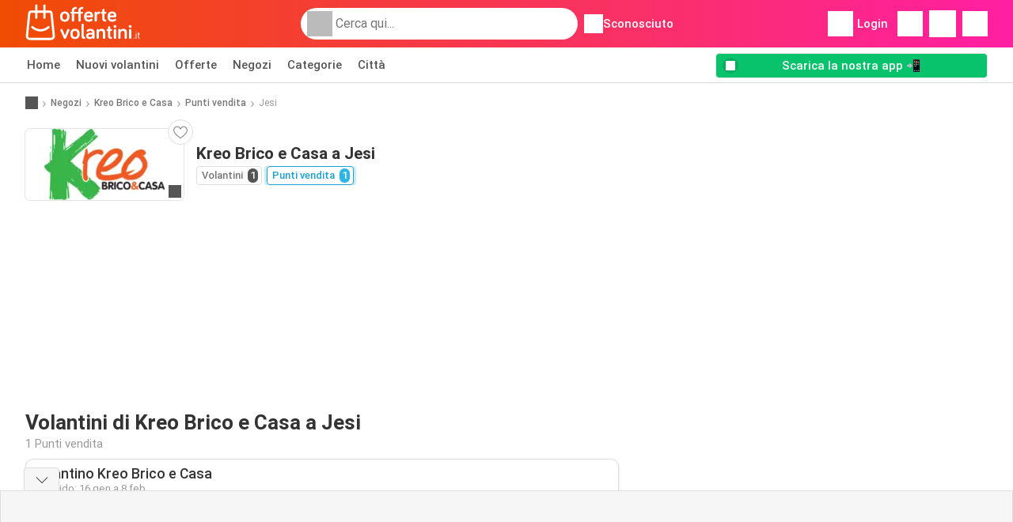

--- FILE ---
content_type: text/html; charset=UTF-8
request_url: https://www.offertevolantini.it/negozi/kreo-brico-e-casa/punti-vendita/jesi
body_size: 18669
content:
<!DOCTYPE html><html lang="it-IT" class="cssgrid"><head><meta http-equiv="Content-Type" content="text/html; charset=utf-8"><meta name="viewport" content="width=device-width, initial-scale=1, minimum-scale=1, maximum-scale=1"><meta name="robots" content="index, follow, max-image-preview:large, max-snippet:-1, max-video-preview:-1"><title>Volantino Kreo Brico e Casa a Jesi | Indirizzi e orari aggiornati dei negozi</title><meta name="description" content="Scopri tutti gli indirizzi dei negozi Kreo Brico e Casa e gli orari di apertura a Jesi"><meta property="og:url" content="https://www.offertevolantini.it/negozi/kreo-brico-e-casa/punti-vendita/jesi"><meta property="og:title" content="Kreo Brico e Casa - Jesi"><meta property="og:type" content="website"><meta property="og:description" content="Scopri tutti gli indirizzi dei negozi Kreo Brico e Casa e gli orari di apertura a Jesi"><meta property="og:image" content="https://img.offers-cdn.net/assets/uploads/stores/it/logos/200x72_webp/kreo-brico-e-casa.webp"><meta property="og:image:width" content="200"><meta property="og:image:height" content="72"><meta property="fb:app_id" content="1026858401373121"><meta property="og:site_name" content="Offertevolantini.it"><meta property="og:locale" content="it_IT"><link rel="preconnect" href="https://img.offers-cdn.net" crossorigin> <script type="speculationrules">
    {
    "prefetch": [{
    "where": {
    "or": [
        { "href_matches": "/negozi/*/volantino-offerte" },        { "href_matches": "/visualizza/offerte/*-*" },        { "href_matches": "/negozi/*/offerte/*-offerta-*/" }        ]
    },
    "eagerness": "moderate"
    }]
    }
</script> <script type="speculationrules">
{"prefetch":[{"where":{"or":[{"href_matches":"/negozi/kreo-brico-e-casa/volantino-offerte"}]},"eagerness":"immediate"}]}
</script> <link rel="preconnect" href="https://fonts.gstatic.com"><link rel="preload" as="font" href="https://fonts.gstatic.com/s/roboto/v32/KFOmCnqEu92Fr1Mu4mxKKTU1Kg.woff2" type="font/woff2" crossorigin="anonymous"><link rel="preload" as="font" href="https://fonts.gstatic.com/s/roboto/v32/KFOlCnqEu92Fr1MmEU9fBBc4AMP6lQ.woff2" type="font/woff2" crossorigin="anonymous"><link rel="preload" as="font" href="https://fonts.gstatic.com/s/roboto/v32/KFOlCnqEu92Fr1MmWUlfBBc4AMP6lQ.woff2" type="font/woff2" crossorigin="anonymous"> <style>
    /* latin-ext */
    @font-face {
        font-family: 'Roboto';
        font-style: italic;
        font-weight: 100;
        font-display: swap;
        src: url(https://fonts.gstatic.com/s/roboto/v32/KFOiCnqEu92Fr1Mu51QrEz4dL-vwnYh2eg.woff2) format('woff2');
        unicode-range: U+0100-02BA, U+02BD-02C5, U+02C7-02CC, U+02CE-02D7, U+02DD-02FF, U+0304, U+0308, U+0329, U+1D00-1DBF, U+1E00-1E9F, U+1EF2-1EFF, U+2020, U+20A0-20AB, U+20AD-20C0, U+2113, U+2C60-2C7F, U+A720-A7FF;
    }

    /* latin */
    @font-face {
        font-family: 'Roboto';
        font-style: italic;
        font-weight: 100;
        font-display: swap;
        src: url(https://fonts.gstatic.com/s/roboto/v32/KFOiCnqEu92Fr1Mu51QrEzAdL-vwnYg.woff2) format('woff2');
        unicode-range: U+0000-00FF, U+0131, U+0152-0153, U+02BB-02BC, U+02C6, U+02DA, U+02DC, U+0304, U+0308, U+0329, U+2000-206F, U+20AC, U+2122, U+2191, U+2193, U+2212, U+2215, U+FEFF, U+FFFD;
    }

    /* latin-ext */
    @font-face {
        font-family: 'Roboto';
        font-style: italic;
        font-weight: 300;
        font-display: swap;
        src: url(https://fonts.gstatic.com/s/roboto/v32/KFOjCnqEu92Fr1Mu51TjASc0CsTYl4BOQ3o.woff2) format('woff2');
        unicode-range: U+0100-02BA, U+02BD-02C5, U+02C7-02CC, U+02CE-02D7, U+02DD-02FF, U+0304, U+0308, U+0329, U+1D00-1DBF, U+1E00-1E9F, U+1EF2-1EFF, U+2020, U+20A0-20AB, U+20AD-20C0, U+2113, U+2C60-2C7F, U+A720-A7FF;
    }

    /* latin */
    @font-face {
        font-family: 'Roboto';
        font-style: italic;
        font-weight: 300;
        font-display: swap;
        src: url(https://fonts.gstatic.com/s/roboto/v32/KFOjCnqEu92Fr1Mu51TjASc6CsTYl4BO.woff2) format('woff2');
        unicode-range: U+0000-00FF, U+0131, U+0152-0153, U+02BB-02BC, U+02C6, U+02DA, U+02DC, U+0304, U+0308, U+0329, U+2000-206F, U+20AC, U+2122, U+2191, U+2193, U+2212, U+2215, U+FEFF, U+FFFD;
    }

    /* latin-ext */
    @font-face {
        font-family: 'Roboto';
        font-style: italic;
        font-weight: 400;
        font-display: swap;
        src: url(https://fonts.gstatic.com/s/roboto/v32/KFOkCnqEu92Fr1Mu51xGIzIXKMnyrYk.woff2) format('woff2');
        unicode-range: U+0100-02BA, U+02BD-02C5, U+02C7-02CC, U+02CE-02D7, U+02DD-02FF, U+0304, U+0308, U+0329, U+1D00-1DBF, U+1E00-1E9F, U+1EF2-1EFF, U+2020, U+20A0-20AB, U+20AD-20C0, U+2113, U+2C60-2C7F, U+A720-A7FF;
    }

    /* latin */
    @font-face {
        font-family: 'Roboto';
        font-style: italic;
        font-weight: 400;
        font-display: swap;
        src: url(https://fonts.gstatic.com/s/roboto/v32/KFOkCnqEu92Fr1Mu51xIIzIXKMny.woff2) format('woff2');
        unicode-range: U+0000-00FF, U+0131, U+0152-0153, U+02BB-02BC, U+02C6, U+02DA, U+02DC, U+0304, U+0308, U+0329, U+2000-206F, U+20AC, U+2122, U+2191, U+2193, U+2212, U+2215, U+FEFF, U+FFFD;
    }

    /* latin-ext */
    @font-face {
        font-family: 'Roboto';
        font-style: italic;
        font-weight: 500;
        font-display: swap;
        src: url(https://fonts.gstatic.com/s/roboto/v32/KFOjCnqEu92Fr1Mu51S7ACc0CsTYl4BOQ3o.woff2) format('woff2');
        unicode-range: U+0100-02BA, U+02BD-02C5, U+02C7-02CC, U+02CE-02D7, U+02DD-02FF, U+0304, U+0308, U+0329, U+1D00-1DBF, U+1E00-1E9F, U+1EF2-1EFF, U+2020, U+20A0-20AB, U+20AD-20C0, U+2113, U+2C60-2C7F, U+A720-A7FF;
    }

    /* latin */
    @font-face {
        font-family: 'Roboto';
        font-style: italic;
        font-weight: 500;
        font-display: swap;
        src: url(https://fonts.gstatic.com/s/roboto/v32/KFOjCnqEu92Fr1Mu51S7ACc6CsTYl4BO.woff2) format('woff2');
        unicode-range: U+0000-00FF, U+0131, U+0152-0153, U+02BB-02BC, U+02C6, U+02DA, U+02DC, U+0304, U+0308, U+0329, U+2000-206F, U+20AC, U+2122, U+2191, U+2193, U+2212, U+2215, U+FEFF, U+FFFD;
    }

    /* latin-ext */
    @font-face {
        font-family: 'Roboto';
        font-style: italic;
        font-weight: 700;
        font-display: swap;
        src: url(https://fonts.gstatic.com/s/roboto/v32/KFOjCnqEu92Fr1Mu51TzBic0CsTYl4BOQ3o.woff2) format('woff2');
        unicode-range: U+0100-02BA, U+02BD-02C5, U+02C7-02CC, U+02CE-02D7, U+02DD-02FF, U+0304, U+0308, U+0329, U+1D00-1DBF, U+1E00-1E9F, U+1EF2-1EFF, U+2020, U+20A0-20AB, U+20AD-20C0, U+2113, U+2C60-2C7F, U+A720-A7FF;
    }

    /* latin */
    @font-face {
        font-family: 'Roboto';
        font-style: italic;
        font-weight: 700;
        font-display: swap;
        src: url(https://fonts.gstatic.com/s/roboto/v32/KFOjCnqEu92Fr1Mu51TzBic6CsTYl4BO.woff2) format('woff2');
        unicode-range: U+0000-00FF, U+0131, U+0152-0153, U+02BB-02BC, U+02C6, U+02DA, U+02DC, U+0304, U+0308, U+0329, U+2000-206F, U+20AC, U+2122, U+2191, U+2193, U+2212, U+2215, U+FEFF, U+FFFD;
    }

    /* latin-ext */
    @font-face {
        font-family: 'Roboto';
        font-style: italic;
        font-weight: 900;
        font-display: swap;
        src: url(https://fonts.gstatic.com/s/roboto/v32/KFOjCnqEu92Fr1Mu51TLBCc0CsTYl4BOQ3o.woff2) format('woff2');
        unicode-range: U+0100-02BA, U+02BD-02C5, U+02C7-02CC, U+02CE-02D7, U+02DD-02FF, U+0304, U+0308, U+0329, U+1D00-1DBF, U+1E00-1E9F, U+1EF2-1EFF, U+2020, U+20A0-20AB, U+20AD-20C0, U+2113, U+2C60-2C7F, U+A720-A7FF;
    }

    /* latin */
    @font-face {
        font-family: 'Roboto';
        font-style: italic;
        font-weight: 900;
        font-display: swap;
        src: url(https://fonts.gstatic.com/s/roboto/v32/KFOjCnqEu92Fr1Mu51TLBCc6CsTYl4BO.woff2) format('woff2');
        unicode-range: U+0000-00FF, U+0131, U+0152-0153, U+02BB-02BC, U+02C6, U+02DA, U+02DC, U+0304, U+0308, U+0329, U+2000-206F, U+20AC, U+2122, U+2191, U+2193, U+2212, U+2215, U+FEFF, U+FFFD;
    }

    /* latin-ext */
    @font-face {
        font-family: 'Roboto';
        font-style: normal;
        font-weight: 100;
        font-display: swap;
        src: url(https://fonts.gstatic.com/s/roboto/v32/KFOkCnqEu92Fr1MmgVxGIzIXKMnyrYk.woff2) format('woff2');
        unicode-range: U+0100-02BA, U+02BD-02C5, U+02C7-02CC, U+02CE-02D7, U+02DD-02FF, U+0304, U+0308, U+0329, U+1D00-1DBF, U+1E00-1E9F, U+1EF2-1EFF, U+2020, U+20A0-20AB, U+20AD-20C0, U+2113, U+2C60-2C7F, U+A720-A7FF;
    }

    /* latin */
    @font-face {
        font-family: 'Roboto';
        font-style: normal;
        font-weight: 100;
        font-display: swap;
        src: url(https://fonts.gstatic.com/s/roboto/v32/KFOkCnqEu92Fr1MmgVxIIzIXKMny.woff2) format('woff2');
        unicode-range: U+0000-00FF, U+0131, U+0152-0153, U+02BB-02BC, U+02C6, U+02DA, U+02DC, U+0304, U+0308, U+0329, U+2000-206F, U+20AC, U+2122, U+2191, U+2193, U+2212, U+2215, U+FEFF, U+FFFD;
    }

    /* latin-ext */
    @font-face {
        font-family: 'Roboto';
        font-style: normal;
        font-weight: 300;
        font-display: swap;
        src: url(https://fonts.gstatic.com/s/roboto/v32/KFOlCnqEu92Fr1MmSU5fChc4AMP6lbBP.woff2) format('woff2');
        unicode-range: U+0100-02BA, U+02BD-02C5, U+02C7-02CC, U+02CE-02D7, U+02DD-02FF, U+0304, U+0308, U+0329, U+1D00-1DBF, U+1E00-1E9F, U+1EF2-1EFF, U+2020, U+20A0-20AB, U+20AD-20C0, U+2113, U+2C60-2C7F, U+A720-A7FF;
    }

    /* latin */
    @font-face {
        font-family: 'Roboto';
        font-style: normal;
        font-weight: 300;
        font-display: swap;
        src: url(https://fonts.gstatic.com/s/roboto/v32/KFOlCnqEu92Fr1MmSU5fBBc4AMP6lQ.woff2) format('woff2');
        unicode-range: U+0000-00FF, U+0131, U+0152-0153, U+02BB-02BC, U+02C6, U+02DA, U+02DC, U+0304, U+0308, U+0329, U+2000-206F, U+20AC, U+2122, U+2191, U+2193, U+2212, U+2215, U+FEFF, U+FFFD;
    }

    /* latin-ext */
    @font-face {
        font-family: 'Roboto';
        font-style: normal;
        font-weight: 400;
        font-display: swap;
        src: url(https://fonts.gstatic.com/s/roboto/v32/KFOmCnqEu92Fr1Mu7GxKKTU1Kvnz.woff2) format('woff2');
        unicode-range: U+0100-02BA, U+02BD-02C5, U+02C7-02CC, U+02CE-02D7, U+02DD-02FF, U+0304, U+0308, U+0329, U+1D00-1DBF, U+1E00-1E9F, U+1EF2-1EFF, U+2020, U+20A0-20AB, U+20AD-20C0, U+2113, U+2C60-2C7F, U+A720-A7FF;
    }

    /* latin */
    @font-face {
        font-family: 'Roboto';
        font-style: normal;
        font-weight: 400;
        font-display: swap;
        src: url(https://fonts.gstatic.com/s/roboto/v32/KFOmCnqEu92Fr1Mu4mxKKTU1Kg.woff2) format('woff2');
        unicode-range: U+0000-00FF, U+0131, U+0152-0153, U+02BB-02BC, U+02C6, U+02DA, U+02DC, U+0304, U+0308, U+0329, U+2000-206F, U+20AC, U+2122, U+2191, U+2193, U+2212, U+2215, U+FEFF, U+FFFD;
    }

    /* latin-ext */
    @font-face {
        font-family: 'Roboto';
        font-style: normal;
        font-weight: 500;
        font-display: swap;
        src: url(https://fonts.gstatic.com/s/roboto/v32/KFOlCnqEu92Fr1MmEU9fChc4AMP6lbBP.woff2) format('woff2');
        unicode-range: U+0100-02BA, U+02BD-02C5, U+02C7-02CC, U+02CE-02D7, U+02DD-02FF, U+0304, U+0308, U+0329, U+1D00-1DBF, U+1E00-1E9F, U+1EF2-1EFF, U+2020, U+20A0-20AB, U+20AD-20C0, U+2113, U+2C60-2C7F, U+A720-A7FF;
    }

    /* latin */
    @font-face {
        font-family: 'Roboto';
        font-style: normal;
        font-weight: 500;
        font-display: swap;
        src: url(https://fonts.gstatic.com/s/roboto/v32/KFOlCnqEu92Fr1MmEU9fBBc4AMP6lQ.woff2) format('woff2');
        unicode-range: U+0000-00FF, U+0131, U+0152-0153, U+02BB-02BC, U+02C6, U+02DA, U+02DC, U+0304, U+0308, U+0329, U+2000-206F, U+20AC, U+2122, U+2191, U+2193, U+2212, U+2215, U+FEFF, U+FFFD;
    }

    /* latin-ext */
    @font-face {
        font-family: 'Roboto';
        font-style: normal;
        font-weight: 700;
        font-display: swap;
        src: url(https://fonts.gstatic.com/s/roboto/v32/KFOlCnqEu92Fr1MmWUlfChc4AMP6lbBP.woff2) format('woff2');
        unicode-range: U+0100-02BA, U+02BD-02C5, U+02C7-02CC, U+02CE-02D7, U+02DD-02FF, U+0304, U+0308, U+0329, U+1D00-1DBF, U+1E00-1E9F, U+1EF2-1EFF, U+2020, U+20A0-20AB, U+20AD-20C0, U+2113, U+2C60-2C7F, U+A720-A7FF;
    }

    /* latin */
    @font-face {
        font-family: 'Roboto';
        font-style: normal;
        font-weight: 700;
        font-display: swap;
        src: url(https://fonts.gstatic.com/s/roboto/v32/KFOlCnqEu92Fr1MmWUlfBBc4AMP6lQ.woff2) format('woff2');
        unicode-range: U+0000-00FF, U+0131, U+0152-0153, U+02BB-02BC, U+02C6, U+02DA, U+02DC, U+0304, U+0308, U+0329, U+2000-206F, U+20AC, U+2122, U+2191, U+2193, U+2212, U+2215, U+FEFF, U+FFFD;
    }

    /* latin-ext */
    @font-face {
        font-family: 'Roboto';
        font-style: normal;
        font-weight: 900;
        font-display: swap;
        src: url(https://fonts.gstatic.com/s/roboto/v32/KFOlCnqEu92Fr1MmYUtfChc4AMP6lbBP.woff2) format('woff2');
        unicode-range: U+0100-02BA, U+02BD-02C5, U+02C7-02CC, U+02CE-02D7, U+02DD-02FF, U+0304, U+0308, U+0329, U+1D00-1DBF, U+1E00-1E9F, U+1EF2-1EFF, U+2020, U+20A0-20AB, U+20AD-20C0, U+2113, U+2C60-2C7F, U+A720-A7FF;
    }

    /* latin */
    @font-face {
        font-family: 'Roboto';
        font-style: normal;
        font-weight: 900;
        font-display: swap;
        src: url(https://fonts.gstatic.com/s/roboto/v32/KFOlCnqEu92Fr1MmYUtfBBc4AMP6lQ.woff2) format('woff2');
        unicode-range: U+0000-00FF, U+0131, U+0152-0153, U+02BB-02BC, U+02C6, U+02DA, U+02DC, U+0304, U+0308, U+0329, U+2000-206F, U+20AC, U+2122, U+2191, U+2193, U+2212, U+2215, U+FEFF, U+FFFD;
    }</style> <link rel="preload" as="image" href="https://img.offers-cdn.net/assets/uploads/flyers/3389714/thumbnailFixedWidth/volantino-kreo-brico-e-casa-h400WebP-696a20a4d52ed.webp" fetchpriority="high"/> <script src="https://securepubads.g.doubleclick.net/tag/js/gpt.js" async></script> <script>
        window.xhrDomain = 'https://www.offertevolantini.it';
    </script> <link rel="shortcut icon" type="image/x-icon" href="https://img.offers-cdn.net/assets/images/logos/it/favicon.ico"/><link rel="canonical" href="https://www.offertevolantini.it/negozi/kreo-brico-e-casa/punti-vendita/jesi"/><link rel="stylesheet" href="https://img.offers-cdn.net/build/folderz2025-prod/20260116101052-466937/assets/frontend/build/pages/store-location.bff40d7e.css"><link rel="stylesheet" href="https://img.offers-cdn.net/build/folderz2025-prod/20260116101052-466937/assets/frontend/build/navigation.faab6591.css"> <script src="https://accounts.google.com/gsi/client" async defer></script> <script>
        window.firebase_app_config = '[base64]';
        window.firebase_vapid_key = 'BGLt4AMHmKNL6_OMSwJ80J7cNCwOexuHQBbb_NaSfZqZNneiyPrWH88_6URHS9lvy8AwOaDLmp23IuxOSKkGrBQ';
        var interstitialSlot;
    </script> <script async src="https://www.googletagmanager.com/gtag/js?id=G-Y5WBCZFZKV"
            fetchPriority="low"
            defer
    >
    </script> <script defer async fetchPriority="low">
        window.dataLayer = window.dataLayer || [];

        function gtag() {
            dataLayer.push(arguments);
        }

        gtag('js', new Date());
        gtag('config', 'G-Y5WBCZFZKV', {anonymize_ip: true});
    </script> <script defer async fetchPriority="low">
        async function deleteCookie(pattern) {
            const re = new RegExp("^" + pattern.replace(/\*/g, ".*") + "$");
            (await cookieStore.getAll())
                .filter(c => re.test(c.name))
                .forEach(c => cookieStore.delete({name: c.name, domain: c.domain, path: c.path}));
        }

        function showRevocationMessage(e) {
            e.preventDefault();
            googlefc.showRevocationMessage();
                    }
    </script> <script async>
    const adCountries = {
        "be": "be_promotiez",
        "cl": "cl_catalogosofertas",
        "ar": "ar_catalogosofertas",
        "br": "br_catalogosofertas",
        "co": "co_catalogosofertas",
        "ec": "ec_catalogosofertas",
        "mx": "mx_catalogosofertas",
        "pe": "pe_catalogosofertas",
        "au": "au_catalogueoffers",
        "za": "za_cataloguespecials",
        "at": "at_flugblattangebote",
        "ca": "ca_flyerdeals",
        "nl": "nl_folderz",
        "pt": "pt_folhetospromocionais",
        "es": "es_folletosofertas",
        "pl": "pl_gazetki",
        "it": "it_offertevolantini",
        "fr": "fr_promocatalogues",
        "de": "de_prospektangebote",
        "dk": "dk_tilbudsaviseronline",
        "se": "se_reklambladerbjudanden",
        "en": "en_catalogueoffers",
        "us": "us_adspecials",
        "cz": "cz_akcniletak",
        "no": "no_kundeavisogtilbud",
        "ae": "ae_promotions",
        "ro": "ro_ofertelecatalog",
        "hu": "hu_ajanlatok",
    };

    // Set up admanager
    window.googletag = window.googletag || {cmd: []};

    const sideRailEnabled = false;
    const interstitialAd = '/21837128184/' + adCountries['it'] + '/interstitial';
    const SideRailAd = '/21837128184/' + adCountries['it'] + '/d_side_rail_anchor';
        let leftSideRail = null;
    let rightSideRail = null;

    // Add interstitial
    googletag.cmd.push(function () {
        interstitialSlot = googletag.defineOutOfPageSlot(
            interstitialAd,
            googletag.enums.OutOfPageFormat.INTERSTITIAL
        );

        // if window width is 91.5rem + 400px width then show side rails
        const meetsWidthRequirement = window.innerWidth >= 1864;

        
        googletag.pubads().setTargeting('pagina', 'store-location');

        
        [interstitialSlot, leftSideRail, rightSideRail]
            .filter(slot => slot !== null)
            .forEach(slot => {
                slot.addService(googletag.pubads());
            });
    });

    googletag.cmd.push(function () {
        googletag.pubads().disableInitialLoad();
        googletag.pubads().enableSingleRequest();
        googletag.enableServices();

        [interstitialSlot, leftSideRail, rightSideRail]
            .filter(slot => slot !== null)
            .forEach(slot => {
                googletag.pubads().refresh([slot]);
            });
    });
</script> <script>

    // Set up general advertisements
    window.ad_count = 0;
    window.ad_size = [];
    window.ad_size["big"] = 2;
    window.ad_size["small"] = 2;
    window.ad_country = "it";
</script> 
<script defer async fetchpriority="low">
    !function(f,b,e,v,n,t,s)
    {if(f.fbq)return;n=f.fbq=function(){n.callMethod?
        n.callMethod.apply(n,arguments):n.queue.push(arguments)};
        if(!f._fbq)f._fbq=n;n.push=n;n.loaded=!0;n.version='2.0';
        n.queue=[];t=b.createElement(e);t.async=!0;
        t.src=v;s=b.getElementsByTagName(e)[0];
        s.parentNode.insertBefore(t,s)}(window, document,'script',
        'https://connect.facebook.net/en_US/fbevents.js');
        fbq('init', '911764250023368');
    fbq('track', 'PageView');

    </script>
<noscript><img height="1" width="1" style="display:none" src="https://www.facebook.com/tr?id=911764250023368&ev=PageView&noscript=1" /></noscript> <script>
        window.page = 'store-location';
    </script> <script defer async src="https://fundingchoicesmessages.google.com/i/pub-0147727453982366?ers=1"></script> <script defer>(function() {function signalGooglefcPresent() {if (!window.frames['googlefcPresent']) {if (document.body) {const iframe = document.createElement('iframe'); iframe.style = 'width: 0; height: 0; border: none; z-index: -1000; left: -1000px; top: -1000px;'; iframe.style.display = 'none'; iframe.name = 'googlefcPresent'; document.body.appendChild(iframe);} else {setTimeout(signalGooglefcPresent, 0);}}}signalGooglefcPresent();})();</script>
</head><body> <script>
    window.initial_query = "";
    window.debug = "0";
    // Set whether or not a user is logged in
    window.logged_in =  false ;
    window.csrf = "eyJ0eXAiOiJKV1QiLCJhbGciOiJIUzI1NiJ9.eyJleHBpcmVzIjoxNzY4Njg3MjYxfQ.enmQjsVcT00BhKxgAfocGj5BXjWLXd20ezE8o7OHeSA";
    window.locale = "it";
            window.experiment = "null";
    window.experiment_variant = "";
    </script> <div id="initial"><toast id="toast-default"></toast> <script>
        // loop through storagePopulation and set every key with value as let globalVars.key = value
        window.globalVars = {};
                window.globalVars.page = "store-location";
                window.globalVars.clickstreamExperimentUrl = "https:\/\/clickstream-api.folderz.nl\/clickstream\/experiment-start\/record?___urhs=pq&ts=1768692661&sg=7f93ce33ded7e6e3e9ae7014adf6d39d4077115c3d97a0fbf1e251ba4ff9c907";
                window.globalVars.clickstreamPageviewUrl = "https:\/\/clickstream-api.folderz.nl\/clickstream\/pageview\/record?___urhs=pq&ts=1768692661&sg=6212aa127b74bc6f5d8ab01f84c2ee5e9f6a514f35a1c0f2784b9a34092ad975";
                window.globalVars.clickstreamExtra = "{\"ip\":\"18.217.22.225\",\"session_id\":\"\",\"country\":\"it\",\"platform\":\"website\",\"identifier\":\"clickstream-02e266da-0e07-4f7e-9e49-3f9b167c383c\"}";
                window.globalVars.clickstreamImpressionUrl = "https:\/\/clickstream-api.folderz.nl\/clickstream\/impression\/record?___urhs=pq&ts=1768692661&sg=f7ff8b33e35a85809e80aa15bf83d3e6e5667b97d154cdedc6df3be766ed0356";
                window.globalVars.clickstreamFlyerCampaignUrl = "https:\/\/clickstream-api.folderz.nl\/partner\/flyer-campaign\/?___urhs=pq&ts=1768692661&sg=7691d094e892763815ed783b7d799260e2aeda425eef5de7a2abf28079b0a3dd";
                window.globalVars.clickstreamImpressionBatchUrl = "https:\/\/clickstream-api.folderz.nl\/clickstream\/impression-batch\/record?___urhs=pq&ts=1768692661&sg=184b88e4e58e13a30bbdf4bb14992f12a935a5aa6664d06f884d97fa559d847b";
                window.globalVars.clickstreamButtonClickUrl = "https:\/\/clickstream-api.folderz.nl\/clickstream\/button\/click?___urhs=pq&ts=1768692661&sg=71b9dd0524cd3ea9e7040186c51df22f50ab34c9be8b6937e8c52d2009dde9df";
                window.globalVars.clickstreamToken = "eyJ0eXAiOiJKV1QiLCJhbGciOiJSUzI1NiJ9.[base64].[base64]";
                window.globalVars.clickstreamData = ["store-location",37022];
                window.globalVars.fbid = "1026858401373121";
                window.globalVars.gClientId = "350002313814-v6vorrbgdro1fk3fu091onhchec3s2v8.apps.googleusercontent.com";
                window.globalVars.xhrDomain = "https:\/\/www.offertevolantini.it";
                window.globalVars.cdnDomain = "https:\/\/img.offers-cdn.net";
                window.globalVars.favorites = {"store":[],"brand":[],"product-keyword":[]};
                window.globalVars.isVirtualUser = null;
                window.globalVars.userLocation = {"name":"","lat":"","lon":"","detected":false,"ip":false};
            </script>
</div><div id="navigation-vue" data-page="store-location" data-clickstream-experiment-url="https://clickstream-api.folderz.nl/clickstream/experiment-start/record?___urhs=pq&amp;ts=1768692661&amp;sg=7f93ce33ded7e6e3e9ae7014adf6d39d4077115c3d97a0fbf1e251ba4ff9c907" data-clickstream-button-click-url="https://clickstream-api.folderz.nl/clickstream/button/click?___urhs=pq&amp;ts=1768692661&amp;sg=71b9dd0524cd3ea9e7040186c51df22f50ab34c9be8b6937e8c52d2009dde9df" data-clickstream-extra="{&quot;ip&quot;:&quot;18.217.22.225&quot;,&quot;session_id&quot;:&quot;&quot;,&quot;country&quot;:&quot;it&quot;,&quot;platform&quot;:&quot;website&quot;,&quot;identifier&quot;:&quot;clickstream-02e266da-0e07-4f7e-9e49-3f9b167c383c&quot;}" data-clickstream-impression-url="https://clickstream-api.folderz.nl/clickstream/impression/record?___urhs=pq&amp;ts=1768692661&amp;sg=f7ff8b33e35a85809e80aa15bf83d3e6e5667b97d154cdedc6df3be766ed0356" data-locale="it" data-debug="0"
><header class="navbar"><div class="container"><div class="navbar__top"><div id="js-navigation-mobile" class="navbar__menu-icon"><div class="icon navbar-svg-menu"><img src="https://img.offers-cdn.net/build/folderz2025-prod/20260116101052-466937/assets/frontend/build/assets/icons/menu.svg" loading="lazy" alt="menu-icon"></div></div><a href="/" class="navbar__logo-container" aria-label="Offertevolantini.it home"><img class="navbar__logo navbar-svg-logo" src="https://img.offers-cdn.net/build/folderz2025-prod/20260116101052-466937/assets/frontend/build/assets/logos/it/logo.svg" alt="Offertevolantini.it logo"/></a> <script async>
    window.search = {};
        window.search.search_icon = "https:\/\/img.offers-cdn.net\/build\/folderz2025-prod\/20260116101052-466937\/assets\/frontend\/build\/assets\/icons\/search-sm.svg";
        window.search.store_icon = "https:\/\/img.offers-cdn.net\/build\/folderz2025-prod\/20260116101052-466937\/assets\/frontend\/build\/assets\/icons\/shop.svg";
        window.search.history_icon = "https:\/\/img.offers-cdn.net\/build\/folderz2025-prod\/20260116101052-466937\/assets\/frontend\/build\/assets\/icons\/history.svg";
        window.search.caret_right_icon = "            <div style=\" mask-image: url('https:\/\/img.offers-cdn.net\/build\/folderz2025-prod\/20260116101052-466937\/assets\/frontend\/build\/assets\/icons\/caret-right.svg'); width: 24px; height: 24px; mask-size: cover; mask-repeat: no-repeat;\"\n         alt=\"caret-right icon\"\n         width=\"24\"\n         height=\"24\"\n         loading=\"lazy\"\n         class=\"bg-darker icn icn-24\"><\/div>\n";
        window.search.search_page_url = "\/cerca\/replace_query";
        window.search.no_results_message = "Nessun risultato";
        window.search.more_buttons = {"offer":"Pi\u00f9 offerte %query%","flyer":"Pi\u00f9 volantini %query%","store":"Pi\u00f9 negozi %query%"};
    </script> <div class="navbar__search"><div class="search__container d-flex align-items-center"><div class="search__input-container"><div style=" mask-image: url('https://img.offers-cdn.net/build/folderz2025-prod/20260116101052-466937/assets/frontend/build/assets/icons/search-white.svg'); width: 32px; height: 32px; mask-size: cover; mask-repeat: no-repeat;" alt="search icon" width="32" height="32" loading="lazy" class="bg-gray-400 icn icn-32 search__icon"></div><div class="search-mobile__clear d-lg-none search-svg-close"><img src="https://img.offers-cdn.net/build/folderz2025-prod/20260116101052-466937/assets/frontend/build/assets/icons/close.svg" loading="lazy"></div><input type="text" class="search__input search__input--focus" placeholder='Cerca qui...'></div><div class="search-mobile__cancel d-lg-none"> annulla </div><div class="search-suggestions-container search-results-container hidden" id="search-suggestions-container"><div class="suggestions-container" id="search-content"><div class="search-results"><div id="popular-searches-container" class="hidden"><div class="stripe-title" id="popular-searches-title"><span>Ricerche popolari</span></div><div id="popular-searches"></div></div><div id="recent-searches-container" class="hidden"><div class="stripe-title" id="recent-searches-title"><span>Ricerche recenti</span></div><div id="recent-searches"></div></div><div id="search-results-container" class="hidden"><div class="stripe-title" id="search-results-title"><span>Risultati</span></div><div id="search-results"><div class="suggestions"></div><div class="tabs"><div class="results"><div class="search-results"><div class="search-results-title search-results-tabs d-flex justify-between"><span class="search-results-tab active" id="search-offers-tab-button">Offerte <span class="badge"></span></span><span class="search-results-tab" id="search-flyers-tab-button">Volantini <span class="badge"></span></span><span class="search-results-tab" id="search-stores-tab-button">Negozi <span class="badge"></span></span></div><section id="search-offers-tab"></section><section id="search-flyers-tab" class="hidden"></section><section id="search-stores-tab" class="hidden"></section><div id="more-buttons"></div></div></div></div></div></div><div id="search-pinned-flyer-container" class="hidden"><div class="stripe-title" id="search-flyer-promotion-title"><span>Scelte popolari 👀</span></div><div id="pinned-flyer"></div></div></div></div><div class="search-loader" id="search-loader"><div class="infinite-loader"></div></div></div></div><div class="location-container js-open-location-popup"><div style=" mask-image: url('https://img.offers-cdn.net/build/folderz2025-prod/20260116101052-466937/assets/frontend/build/assets/icons/location-bordered.svg'); width: 24px; height: 24px; mask-size: cover; mask-repeat: no-repeat;" alt="location icon" width="24" height="24" loading="lazy" class="bg-white icn icn-24 ml-2"></div><div class="current-location"><span id="js-current-location-name"> Sconosciuto </span></div></div></div><div class="navbar__top-right"><div class="js-open-location-popup nav-icon d-lg-none"><div style=" mask-image: url('https://img.offers-cdn.net/build/folderz2025-prod/20260116101052-466937/assets/frontend/build/assets/icons/location-warning.svg'); width: 32px; height: 32px; mask-size: cover; mask-repeat: no-repeat;" alt="location-warning icon" width="32" height="32" loading="eager" class="bg-white icn icn-32"></div><div class="nav-icon__counter">!</div></div><div class="navbar__login js-open-login-popup"><div style=" mask-image: url('https://img.offers-cdn.net/build/folderz2025-prod/20260116101052-466937/assets/frontend/build/assets/icons/user.svg'); width: 32px; height: 32px; mask-size: cover; mask-repeat: no-repeat;" alt="profile icon" width="32" height="32" loading="eager" class="bg-white icn icn-32"></div> Login </div><a href="/preferiti" class="d-none d-md-block"><div class="nav-icon"><div style=" mask-image: url('https://img.offers-cdn.net/build/folderz2025-prod/20260116101052-466937/assets/frontend/build/assets/icons/heart.svg'); width: 32px; height: 32px; mask-size: cover; mask-repeat: no-repeat;" alt="favorite icon" width="32" height="32" loading="eager" class="bg-white icn icn-32"></div><div class="nav-icon__counter js-favorites-length hidden" id="js-favorites-counter"></div></div></a><a href="/notifiche" class="d-none d-md-block"><div class="nav-icon" id="notifications-nav-icon"><div style=" mask-image: url('https://img.offers-cdn.net/build/folderz2025-prod/20260116101052-466937/assets/frontend/build/assets/icons/bookmark-white-border.svg'); width: 34px; height: 34px; mask-size: cover; mask-repeat: no-repeat;" alt="bookmark icon" width="34" height="34" loading="eager" class="bg-white icn icn-34"></div></div></a><a href="/la-mia-lista-della-spesa" aria-label="Lista della spesa"><div class="nav-icon"><div style=" mask-image: url('https://img.offers-cdn.net/build/folderz2025-prod/20260116101052-466937/assets/frontend/build/assets/icons/list.svg'); width: 32px; height: 32px; mask-size: cover; mask-repeat: no-repeat;" alt="shopping-list icon" width="32" height="32" loading="eager" class="bg-white icn icn-32"></div><div class="nav-icon__counter hidden" id="js-shopping-list-counter"> 0 </div></div></a><div class="navbar__search-mobile trigger__search-mobile"><div style=" mask-image: url('https://img.offers-cdn.net/build/folderz2025-prod/20260116101052-466937/assets/frontend/build/assets/icons/search-white.svg'); width: 32px; height: 32px; mask-size: cover; mask-repeat: no-repeat;" alt="search icon" width="32" height="32" loading="eager" class="bg-white icn icn-32"></div></div></div></div></div><nav class="navbar__menu"><div class="container d-flex"><a href="/" class="navbar__menu-item"> Home </a><a href="/nuovi-volantini" class="navbar__menu-item"> Nuovi volantini </a><a href="/offerte-popolari" class="navbar__menu-item"> Offerte </a><a href="/negozi" class="navbar__menu-item"> Negozi </a><a href="/categorie" class="navbar__menu-item"> Categorie </a><a href="/citta" class="navbar__menu-item"> Città </a><div class="page-promotion-item"><div class="js-page-promotion-container app-promotion" data-clickstream-source-section-name="page-promotion-btn-navbar" data-name="page-promotion-mobile-app" data-button-location="navbar" ><a href="/app" class="btn js-btn btn btn-light page-promotion-btn " title="Scarica la nostra app 📲" style="background-color: #08c36c" ><span class="btn-label"><div class="icon"><div style=" mask-image: url('https://img.offers-cdn.net/build/folderz2025-prod/20260116101052-466937/assets/frontend/build/assets/icons/bulb.svg'); width: 12px; height: 12px; mask-size: cover; mask-repeat: no-repeat;" alt="bulb icon" width="12" height="12" loading="lazy" class="bg-white icn icn-12"></div></div> Scarica la nostra app 📲 </span></a></div></div></div></nav><div id="js-mobile-menu" class="nav-drawer-mobile hidden js-close-mobile-menu"><nav class="nav-mobile"><div class="nav-mobile__top"><div>Menu</div><div class="icon close js-close-mobile-menu navbar-svg-close"><img src="https://img.offers-cdn.net/build/folderz2025-prod/20260116101052-466937/assets/frontend/build/assets/icons/close-white.svg" loading="lazy"></div></div><div class="nav-mobile__menu mb-0"><a class="nav-mobile__menu-item " href="/"> Home </a><a class="nav-mobile__menu-item " href="/nuovi-volantini"> Nuovi volantini </a><a class="nav-mobile__menu-item " href="/offerte-popolari"> Offerte </a><a class="nav-mobile__menu-item " href="/negozi"> Negozi </a><a class="nav-mobile__menu-item " href="/categorie"> Categorie </a><a class="nav-mobile__menu-item " href="/citta"> Città </a><div class="page-promotion-item"><div class="js-page-promotion-container app-promotion" data-clickstream-source-section-name="page-promotion-btn-navbar" data-name="page-promotion-mobile-app" data-button-location="navbar" ><a href="/app" class="btn js-btn btn btn-light page-promotion-btn " title="Scarica la nostra app 📲" style="background-color: #08c36c" ><span class="btn-label"><div class="icon"><div style=" mask-image: url('https://img.offers-cdn.net/build/folderz2025-prod/20260116101052-466937/assets/frontend/build/assets/icons/bulb.svg'); width: 12px; height: 12px; mask-size: cover; mask-repeat: no-repeat;" alt="bulb icon" width="12" height="12" loading="lazy" class="bg-white icn icn-12"></div></div> Scarica la nostra app 📲 </span></a></div></div></div><div class="d-block d-lg-none pt-3 pr-2 pb-3 pl-3"><div class="js-page-promotion-container app-promotion" data-clickstream-source-section-name="page-promotion-btn-navbar" data-name="page-promotion-mobile-app" data-button-location="navbar" ><a href="/app" class="btn js-btn btn btn-light page-promotion-btn " title="Scarica la nostra app 📲" style="background-color: #08c36c" ><span class="btn-label"><div class="icon"><div style=" mask-image: url('https://img.offers-cdn.net/build/folderz2025-prod/20260116101052-466937/assets/frontend/build/assets/icons/bulb.svg'); width: 12px; height: 12px; mask-size: cover; mask-repeat: no-repeat;" alt="bulb icon" width="12" height="12" loading="lazy" class="bg-white icn icn-12"></div></div> Scarica la nostra app 📲 </span></a></div></div><div class="nav-mobile__title"> LA MIA POSIZIONE </div><div class="nav-mobile__menu nav-mobile__location js-open-location-popup"><div class="nav-mobile__menu-item location-con"><div class="with-icon"><div class="icon exclamation-mark navbar-svg-exclamation"><img src="https://img.offers-cdn.net/build/folderz2025-prod/20260116101052-466937/assets/frontend/build/assets/icons/exclamation-mark.svg" loading="lazy"></div><div class="current-location"> Sconosciuto </div></div></div></div><div class="nav-mobile__account"><div class="nav-mobile__menu account-container"><div class="nav-mobile__menu-item account-item js-open-login-popup"><div class="with-icon"><div class="icon user navbar-svg-icon-user"><img src="https://img.offers-cdn.net/build/folderz2025-prod/20260116101052-466937/assets/frontend/build/assets/icons/user-gray.svg" loading="lazy"></div> Login </div></div><a class="nav-mobile__menu-item account-item" href="/preferiti"><div class="with-icon"><div class="icon favorite icon--favorite navbar-svg-favorite"><img src="https://img.offers-cdn.net/build/folderz2025-prod/20260116101052-466937/assets/frontend/build/assets/icons/heart-gray.svg" loading="lazy"></div> Preferiti <span class="badge badge-primary ml-1 js-favorites-length hidden"></span></div></a></div></div></nav></div></header></div><div class="sticky-mobile-navigation"><a href="/nuovi-volantini" class="js-sticky-mobile-navigation sticky-mobile-navigation__item " data-navigation-item="flyers"><div style=" mask-image: url('https://img.offers-cdn.net/build/folderz2025-prod/20260116101052-466937/assets/frontend/build/assets/icons/flyers.svg'); width: 32px; height: 32px; mask-size: cover; mask-repeat: no-repeat;" alt="copy icon" width="32" height="32" loading="eager" class="bg-gray-700 icn icn-32"></div><span>Volantini</span></a><a href="/offerte-popolari" class="js-sticky-mobile-navigation sticky-mobile-navigation__item " data-navigation-item="offers"><div style=" mask-image: url('https://img.offers-cdn.net/build/folderz2025-prod/20260116101052-466937/assets/frontend/build/assets/icons/exclamation-alert.svg'); width: 32px; height: 32px; mask-size: cover; mask-repeat: no-repeat;" alt="exclamation-alert icon" width="32" height="32" loading="eager" class="bg-gray-700 icn icn-32"></div><span>Offerte</span></a><a href="/preferiti" class="js-sticky-mobile-navigation sticky-mobile-navigation__item " data-navigation-item="favorites"><div style=" mask-image: url('https://img.offers-cdn.net/build/folderz2025-prod/20260116101052-466937/assets/frontend/build/assets/icons/heart.svg'); width: 32px; height: 32px; mask-size: cover; mask-repeat: no-repeat;" alt="favorite icon" width="32" height="32" loading="eager" class="bg-gray-700 icn icn-32"></div><div class="sticky-mobile-navigation__item__counter js-favorites-length hidden" id="js-favorites-counter"></div><span>Preferiti</span></a><a href="/notifiche" class="js-sticky-mobile-navigation sticky-mobile-navigation__item " data-navigation-item="notifications"><div style=" mask-image: url('https://img.offers-cdn.net/build/folderz2025-prod/20260116101052-466937/assets/frontend/build/assets/icons/bookmark-white-border.svg'); width: 32px; height: 32px; mask-size: cover; mask-repeat: no-repeat;" alt="bookmark icon" width="32" height="32" loading="eager" class="bg-gray-700 icn icn-32"></div><span>Salvato</span></a></div><div id="js-overlay" class="js-close-popup overlay hidden"></div><div id="js-login-popup" class=" js-base-popup popup__wrapper hidden" data-record-impression="true" data-impression-name="login-popup" data-impression-extra="{&quot;event_group&quot;:&quot;login-popup&quot;}" ><div class="popup"><div class="popup__title "> Login <div class="icon close popup-svg-close js-close-popup"><img src="https://img.offers-cdn.net/build/folderz2025-prod/20260116101052-466937/assets/frontend/build/assets/icons/close.svg" loading="lazy"></div></div><div class="popup__content"><form id="login-form" method="post"><div class="d-flex social-buttons"><div id="js-facebook-login-btn" class="btn btn-facebook btn-lg"><div id="js-facebook-login-btn-text" class="content-wrapper"><span class="btn-facebook__icon"></span><span> Facebook </span></div><div id="js-facebook-login-btn-loader" class="infinite-loader btn-loader hidden"></div></div><div id="js-google-login-btn" class="btn btn-lg btn-google mt-0 g-signin-button"><div id="js-google-login-btn-text" class="content-wrapper"></div><div id="js-google-login-btn-loader" class="infinite-loader btn-loader hidden"></div></div></div><div class="half-line"><hr><div class="center">o</div><hr></div><div id="js-login-error" class="login-error hidden"> Il tuo indirizzo e-mail o la password non è valido. Riprova. </div><div class="input-group-form"><div class="label"> Indirizzo E-mail </div><div class="input"><input id="js-login-input-field" class="w-100" type="email" name="email" placeholder="Indirizzo E-mail" autocomplete="username" required></div></div><div class="input-group-form"><div class="label"> Password </div><div class="input"><input id="js-login-password-input-field" class="w-100" type="password" name="password" placeholder="Password" autocomplete="current-password" required></div></div><div class="dual-line"><div class="checkbox-container"><input name="_remember_me" id="js-remember-me-checkbox" type="checkbox"/><label class="checkbox" for="js-remember-me-checkbox"><div class="flip"><div class="front"></div><div class="back"><svg width="16" height="14" viewBox="0 0 16 14"><path d="M2 8.5L6 12.5L14 1.5"></path></svg></div></div></label><label class="label" for="js-remember-me-checkbox"> Ricordami </label></div><div class="link js-open-password-forgotten-popup">Password dimenticata? </div></div><div id="js-login-btn" class="btn btn-block btn-lg btn-primary"><div id="js-login-btn-text" class="btn-label">Login</div><div id="js-login-btn-loader" class="infinite-loader btn-loader hidden"></div></div></form><div class="solo-line"><div class="link js-close-popup"> Continua senza creare un account </div></div><input type="hidden" id="js-csrf-token-popup" name="_csrf_token" value="3e44097ea5721b95d9e.smPYiqPYvZZezG5f-GHYokrTqWH4QC66sxKIsZELq0g.wy6c7siB3vMKijkmolPhzgiRhBC0JEr190ul-adKwj_oCpTb9Yn41Sn6Jw"></div><div class="popup__footer gray "> Non hai un account? <div class="link js-open-register-popup"> Registrati </div></div></div></div><div id="js-password-forgotten-popup" class=" js-base-popup popup__wrapper hidden" data-record-impression="true" data-impression-name="password-forgotten-popup" data-impression-extra="{&quot;event_group&quot;:&quot;password-forgotten-popup&quot;}" ><div class="popup"><div class="popup__title "> Password dimenticata? <div class="icon close popup-svg-close js-close-popup"><img src="https://img.offers-cdn.net/build/folderz2025-prod/20260116101052-466937/assets/frontend/build/assets/icons/close.svg" loading="lazy"></div></div><div class="popup__content"><div id="js-password-forgotten-form"> Inserisci il tuo indirizzo e-mail e ti invieremo un link per reimpostare la password. <div class="input-group-form password-reset"><div class="label"> Indirizzo E-mail </div><div class="input"><input id="js-password-forgotten-input-field" type="text" name="email" class="w-100" placeholder="Indirizzo E-mail" required></div></div><div id="js-password-forgotten-btn" class="btn btn-block btn-primary btn-lg"><div id="js-password-forgotten-btn-text" class="btn-label">Reimposta la password</div><div id="js-password-forgotten-btn-loader" class="infinite-loader btn-loader hidden"></div></div></div><div id="js-password-forgotten-success" class="hidden">Al fine di reimpostare la tua password, ti è stata inviata un e-mail.</div><input type="hidden" id="js-csrf-token-popup" name="_csrf_token" value="12d0.Y-WzI82h_UUFDg4MA5KYY31hz23FZ36Ydp_lmo4Aymg.Eqj3R6b4niBRSFl1WaChDz8j4hyJAxrXMsbI0rhBox85jP9ym_C4BnI4Rw"></div></div></div><div id="js-register-popup" class=" js-base-popup popup__wrapper hidden" data-record-impression="true" data-impression-name="register-popup" data-impression-extra="{&quot;event_group&quot;:&quot;register-popup&quot;}" ><div class="popup"><div class="popup__title "> Registrati <div class="icon close popup-svg-close js-close-popup"><img src="https://img.offers-cdn.net/build/folderz2025-prod/20260116101052-466937/assets/frontend/build/assets/icons/close.svg" loading="lazy"></div></div><div class="popup__content"><form id="register-form" method="post"><div class="d-flex social-buttons"><div class="w-50 pr-1"><div id="js-facebook-register-btn" class="btn btn-facebook btn-lg"><div id="js-facebook-register-btn-text" class="content-wrapper"><span class="btn-facebook__icon"></span><span> Facebook </span></div><div id="js-facebook-register-btn-loader" class="infinite-loader btn-loader hidden"></div></div></div><div class="w-50 pl-1"><div id="js-google-register-btn" class="btn btn-lg btn-google mt-0 g-signin-button"><div id="js-google-register-btn-text" class="content-wrapper"><span class="btn-google__icon"></span><span>Google</span></div><div id="js-google-register-btn-loader" class="infinite-loader btn-loader hidden"></div></div></div></div><div class="half-line"><hr><div class="center">o</div><hr></div><div id="js-register-error" class="register-error hidden"> Questo indirizzo mail è già in uso </div><div class="input-group-form"><div class="label"> Indirizzo E-mail </div><div class="input"><input id="js-register-input-field" class="w-100" type="email" name="email" placeholder="Indirizzo E-mail" autocomplete="username" required></div><div id="js-regiser-email-error" class="error-message hidden"> Non hai inserito un (valido) indirizzo e-mail. </div></div><div class="input-group-form"><div class="label"> Password </div><div class="input"><input id="js-register-password-input-field" class="w-100" type="password" name="password" placeholder="Password" autocomplete="current-password" required></div><div id="js-register-show-password" class="icon eye"></div><div id="js-register-password-error" class="error-message hidden"> La tua password deve contenere almeno 8 caratteri con 1 lettera maiuscola e un carattere speciale come !, # o % </div></div><div class="dual-line"><div class="checkbox-container"><input name="newsletter" id="js-newsletter-checkbox" type="checkbox"/><label class="checkbox" for="js-newsletter-checkbox"><div class="flip"><div class="front"></div><div class="back"><svg width="16" height="14" viewBox="0 0 16 14"><path d="M2 8.5L6 12.5L14 1.5"></path></svg></div></div></label><label class="label" for="js-newsletter-checkbox"> Desidero ricevere una newsletter settimanale con la panoramica delle promozioni. </label></div></div><div id="js-register-btn" class="btn btn-block btn-lg btn-primary"><div id="js-register-btn-text" class="btn-label">Crea un account</div><div id="js-register-btn-loader" class="infinite-loader btn-loader hidden"></div></div></form><div class="solo-line"><div class="notice"> Creando un account per Offertevolantini.it accetto i <a href="/termini-e-condizioni" target="_blank">termini e le condizioni</a></div></div><input type="hidden" id="js-csrf-token-popup" name="_csrf_token" value="a3cd6cdf62fc.q1ERE_ZuHT_EpA4JtSn2jXNMNI9DLvG8M3dTGOhedRc.2hxVd503flqQ4llw7xvP4TEOGf4PSpXzdy5-UN4fHGDxOF1CoD9YfLOSRw"></div><div class="popup__footer "> Hai già un account? <div class="link js-open-login-popup"> Login </div></div></div></div> <script async>
        // loop through storagePopulation and set every key with value as let locationPopup.key = value
        window.locationPopup = {};
                window.locationPopup.locationIcon = "            <div style=\" mask-image: url('https:\/\/img.offers-cdn.net\/build\/folderz2025-prod\/20260116101052-466937\/assets\/frontend\/build\/assets\/icons\/location-bordered.svg'); width: 24px; height: 24px; mask-size: cover; mask-repeat: no-repeat;\"\n         alt=\"location icon\"\n         width=\"24\"\n         height=\"24\"\n         loading=\"lazy\"\n         class=\"bg-dark icn icn-24\"><\/div>\n";
                window.locationPopup.refreshPage = false;
            </script> <div id="js-location-popup" class=" js-base-popup popup__wrapper hidden" data-record-impression="true" data-impression-name="location-popup" data-impression-extra="{&quot;event_group&quot;:&quot;location-popup&quot;}" ><div class="popup"><div class="popup__content"><div class="location-popup"><div class="location-popup__header"><span class="location-popup__header__title"> Imposta la tua zona </span><div class="location-popup__header__description"> Abbiamo bisogno della tua posizione per verificare se il <b>Volantino Kreo Brico e Casa</b> è disponibile nel negozio <b>Kreo Brico e Casa</b> più vicino. </div></div><div id="js-location-popup-image" class="location-popup__image"><div class="location-popup__image__map"><img src="https://img.offers-cdn.net/build/folderz2025-prod/20260116101052-466937/assets/frontend/build/assets/images/location-popup-map.svg" class="w-100" loading="lazy" alt="location-map"/></div><div class="location-popup__image__current"><img src="https://img.offers-cdn.net/build/folderz2025-prod/20260116101052-466937/assets/frontend/build/assets/icons/position-filled.svg" loading="lazy" alt="current-location-icon"/><span id="js-location-popup-current-location">Sconosciuto</span></div></div><div class="location-popup__actions"><div class="btn js-btn btn btn-outline-primary btn-block btn-lg mb-2 " title="Volantino Kreo Brico e Casa a Jesi | Indirizzi e orari aggiornati dei negozi" id="js-location-popup-select-btn" ><div style=" mask-image: url('https://img.offers-cdn.net/build/folderz2025-prod/20260116101052-466937/assets/frontend/build/assets/icons/search-white.svg'); width: 24px; height: 24px; mask-size: cover; mask-repeat: no-repeat;" alt="search icon" width="24" height="24" loading="lazy" class="bg-primary icn icn-24"></div><span class="btn-label"> Selezione manuale </span></div><div style="flex-basis: 100%"><div id="js-location-popup-detect-btn-blocked-alert" class="d-block alert alert-danger hidden mb-2 order-0"> La tua posizione risulta bloccata nel browser, controlla <ahref=https://www.offertevolantini.it/domande-pi%C3%B9-richieste"> qui</a> come impostarla correttamente. </div></div><div class="btn js-btn btn btn-primary btn-lg d-flex btn-block order-1 " id="js-location-popup-detect-btn" ><span class="btn-label"><div class="d-flex gap-1 align-items-center"><div id="js-location-popup-detect-btn-text"><img src="https://img.offers-cdn.net/build/folderz2025-prod/20260116101052-466937/assets/frontend/build/assets/icons/target.svg" loading="lazy"></div> Rilevato automaticamente <div id="js-location-popup-detect-btn-blocked" class="icon position hidden"><img src="https://img.offers-cdn.net/build/folderz2025-prod/20260116101052-466937/assets/frontend/build/assets/icons/close-white.svg" loading="lazy"></div><div id="js-location-popup-detect-btn-loader" class="location-loader hidden"><div></div><div></div></div></div></span></div><div class="btn js-btn btn btn-link btn-block btn-lg text-primary order-1 " title="Volantino Kreo Brico e Casa a Jesi | Indirizzi e orari aggiornati dei negozi" id="js-location-popup-cancel-btn" ><span class="btn-label"> Annulla </span></div><span id="js-location-popup-city-being-used" class="location-popup__actions__city-being-used order-1" data-translation="* %city% è utilizzato" hidden> * Sconosciuto è utilizzato </span></div><div id="js-location-popup-select-location" class="location-popup__select" hidden><div class="location-popup__select__top"><div class="location-popup__select__top__search"><img src="https://img.offers-cdn.net/build/folderz2025-prod/20260116101052-466937/assets/frontend/build/assets/icons/search.svg" loading="lazy"><input type="search" id="js-location-popup-city-search" class="form-control" placeholder="Roma"/></div><span id="js-location-popup-select-location-close" class="location-popup__select__top__cancel"> Annulla </span></div><div class="location-popup__select__popular">Luoghi popolari</div><div id="js-location-popup-city-loader" class="infinite-loader hidden"></div><div id="js-location-popup-city-results" class="hidden"></div><div id="js-location-popup-city-no-results" class="no-cities hidden"><div class="text-xs text-muted text-center">Nessuna città trovata</div></div></div></div><input type="hidden" id="js-csrf-token-popup" name="_csrf_token" value="cfb45bd99370c9648d7e25c.9j0SmNo4ouZtj7F4YSl4dhFUWpn9WUrGkQr0FsMQ3DA.h3BW_LFhwYM5yeYBOxtBGlMWd-ixPS6J1VPZXvVRtUesVF7JjGnnpRq5-A"></div></div></div> <script src="https://img.offers-cdn.net/build/folderz2025-prod/20260116101052-466937/assets/frontend/build/runtime.7942fe11.js" async></script><script src="https://img.offers-cdn.net/build/folderz2025-prod/20260116101052-466937/assets/frontend/build/navigation.63a95df3.js" async></script> <div id="content"><main ><div class="breadcrumbs container d-block d-lg-none mt-n2 pb-2 breadcrumb-promotion-container"><div class="js-page-promotion-container app-promotion" data-clickstream-source-section-name="page-promotion-btn-breadcrumbs" data-name="page-promotion-mobile-app" data-button-location="above-breadcrumbs" ><a href="/app" class="btn js-btn btn btn-light page-promotion-btn " title="Scarica la nostra app 📲" style="background-color: #08c36c" ><span class="btn-label"><div class="icon"><div style=" mask-image: url('https://img.offers-cdn.net/build/folderz2025-prod/20260116101052-466937/assets/frontend/build/assets/icons/bulb.svg'); width: 12px; height: 12px; mask-size: cover; mask-repeat: no-repeat;" alt="bulb icon" width="12" height="12" loading="lazy" class="bg-white icn icn-12"></div></div> Scarica la nostra app 📲 </span></a></div></div><nav aria-label="Breadcrumb" class="breadcrumbs container mt-n2"><div class="breadcrumb"><a class="breadcrumb__link breadcrumb__home" href="/" aria-label="Offertevolantini.it home"><div style=" mask-image: url('https://img.offers-cdn.net/build/folderz2025-prod/20260116101052-466937/assets/frontend/build/assets/icons/home.svg'); width: 16px; height: 16px; mask-size: cover; mask-repeat: no-repeat;" alt="home icon" width="16" height="16" loading="lazy" class="bg-dark icn icn-16"></div></a></div><div class="breadcrumb" ><a class="breadcrumb__link" href="/negozi"> Negozi </a></div><div class="breadcrumb" ><a class="breadcrumb__link" href="/negozi/kreo-brico-e-casa/volantino-offerte"> Kreo Brico e Casa </a></div><div class="breadcrumb" ><a class="breadcrumb__link" href="/negozi/kreo-brico-e-casa/punti-vendita"> Punti vendita </a></div><div class="breadcrumb" aria-current="page"> Jesi </a></div></nav><div class="top-header top-header--store py-3"><div class="container"><div class="top-header__info"><div class="top-header__logo-container mr-3"><div class="top-header__favorite favorite-heart-container"><div class="favorite-heart favorite-heart-with-hover icon-container " data-id="37022" data-type="store" data-name="Kreo%20Brico%20e%20Casa"><div class="nonfav icon favorite favorite-svg-heart"><img src="https://img.offers-cdn.net/build/folderz2025-prod/20260116101052-466937/assets/frontend/build/assets/icons/heart-gray.svg" width="22" height="22" loading="lazy" alt="favorite-heart"></div><div class="nonfav-hover icon favorite hidden favorite-svg-heart"><img src="https://img.offers-cdn.net/build/folderz2025-prod/20260116101052-466937/assets/frontend/build/assets/icons/heart-filled-gray.svg" width="22" height="22" loading="lazy" alt="heart-hover"></div><div class="fav icon favorite hidden favorite-svg-heart"><div style=" mask-image: url('https://img.offers-cdn.net/build/folderz2025-prod/20260116101052-466937/assets/frontend/build/assets/icons/heart-filled.svg'); width: 22px; height: 22px; mask-size: cover; mask-repeat: no-repeat;" alt="heart-filled icon" width="22" height="22" loading="lazy" class="bg-gradient icn icn-22 background-gradient"></div></div></div></div><a href="/click-out/negozi/kreo-brico-e-casa" rel="nofollow" target="_blank" class="top-header__logo hover-with-line overflow-hidden "><div class="d-none d-md-block external-link"><span class="sr-only">Vai al sito web</span><div style=" mask-image: url('https://img.offers-cdn.net/build/folderz2025-prod/20260116101052-466937/assets/frontend/build/assets/icons/link-exit.svg'); width: 16px; height: 16px; mask-size: cover; mask-repeat: no-repeat;" alt="exit-site icon" width="16" height="16" loading="lazy" class="bg-dark icn icn-16"></div></div><picture><img alt="Kreo Brico e Casa" src="https://img.offers-cdn.net/assets/uploads/stores/it/logos/200x72_webp/kreo-brico-e-casa.webp" fetchpriority="high" width="200" height="119" /></picture></a></div><div class="x-auto hidden-scrollbar d-flex flex-column"><h1 class="name pb-1">Kreo Brico e Casa a Jesi</h1><div class="x-auto hidden-scrollbar"><div class="top-header__nav hidden-scrollbar"><a class="btn btn-outline-tertiary btn-sm" href="/negozi/kreo-brico-e-casa/volantino-offerte" ><span class="btn-label">Volantini</span><span class="ml-1 badge rounded-pill bg-tertiary"> 1 </span></a><a class="btn btn-sm btn-outline-secondary active" href="/negozi/kreo-brico-e-casa/punti-vendita" ><span class="btn-label">Punti vendita</span><span class="ml-1 badge rounded-pill bg-secondary"> 1 </span></a></div></div></div></div></div></div> <script type="application/ld+json">{"@context":"https:\/\/schema.org","@graph":[{"@type":["Country","AdministrativeArea"],"name":"IT","sameAs":"https:\/\/en.wikipedia.org\/wiki\/Netherlands","@id":"https:\/\/www.folderz.nl\/#\/schema\/Country\/Netherlands"},{"@type":"Country","@id":"https:\/\/www.folderz.nl\/#\/schema\/Country\/Netherlands"},{"@type":"PostalAddress","streetAddress":"Wibautstraat 131D","addressLocality":"Amsterdam","postalCode":"1091 GL","addressCountry":{"@id":"https:\/\/www.folderz.nl\/#\/schema\/Country\/Netherlands"},"@id":"https:\/\/www.folderz.nl\/#\/schema\/PostalAddress\/1"},{"@type":"ImageObject","url":"https:\/\/img.offers-cdn.net\/build\/folderz2025-prod\/20260116101052-466937\/assets\/frontend\/build\/assets\/logos\/nl\/logo-footer.png","contentUrl":"https:\/\/img.offers-cdn.net\/build\/folderz2025-prod\/20260116101052-466937\/assets\/frontend\/build\/assets\/logos\/nl\/logo-footer.png","width":1265,"height":400,"@id":"https:\/\/img.offers-cdn.net\/build\/folderz2025-prod\/20260116101052-466937\/assets\/frontend\/build\/assets\/logos\/nl\/logo-footer.png"},{"@type":"ImageObject","url":"https:\/\/img.offers-cdn.net\/assets\/uploads\/stores\/it\/logos\/200x72\/kreo-brico-e-casa.png","contentUrl":"https:\/\/img.offers-cdn.net\/assets\/uploads\/stores\/it\/logos\/200x72\/kreo-brico-e-casa.png","width":200,"height":72,"@id":"https:\/\/img.offers-cdn.net\/assets\/uploads\/stores\/it\/logos\/200x72\/kreo-brico-e-casa.png"},{"@type":"ImageObject","url":"https:\/\/kbee-ephemeral-prod.s3.eu-central-1.amazonaws.com\/tmp-flyer-covers\/5dedac54-2bae-498e-94c4-3f5c0e06d5e7.png","contentUrl":"https:\/\/kbee-ephemeral-prod.s3.eu-central-1.amazonaws.com\/tmp-flyer-covers\/5dedac54-2bae-498e-94c4-3f5c0e06d5e7.png","width":328,"height":480,"@id":"https:\/\/kbee-ephemeral-prod.s3.eu-central-1.amazonaws.com\/tmp-flyer-covers\/5dedac54-2bae-498e-94c4-3f5c0e06d5e7.png"},{"@type":"Organization","name":"Kingbee","legalName":"Kingbee B.V.","description":"Kingbee internetmarketing beheert meerdere portals met alle reclamefolders van A tot Z.","logo":{"@id":"https:\/\/img.offers-cdn.net\/build\/folderz2025-prod\/20260116101052-466937\/assets\/frontend\/build\/assets\/logos\/nl\/logo-footer.png"},"address":{"@id":"https:\/\/www.folderz.nl\/#\/schema\/PostalAddress\/1"},"@id":"https:\/\/www.folderz.nl\/#\/schema\/Organization\/1"},{"@type":"WebSite","url":"www.offertevolantini.it","name":"Offertevolantini.it","description":"Offertevolantini.it raccoglie tutti i volantini più recenti, le offerte settimanali, le brochure pubblicitarie, le riviste e le brochure di tutti i punti vendita italiani a scadenza regolare. In questo modo, possiamo tenerti sempre aggiornato riguardo le offerte sui volantini, gli sconti e le promozioni e, durante il periodo dei saldi, potrai trovare con facilità quella particolare offerta, quello sconto o quel ribasso nei negozi della tua zona. Spesso il nostro sito è il primo a presentarti i nuovi volantini, persino prima che arrivino per posta. Ovviamente, potrai anche visualizzarli sul posto di lavoro, a scuola o in negozio. Metti Offertevolantini.it nei preferiti e risparmia sia tempo che denaro. In più, leggendo volantini in formato digitale, contribuirai a ridurre lo spreco di carta, aiutando l'ambiente.","publisher":{"@id":"https:\/\/www.folderz.nl\/#\/schema\/Organization\/1"},"inLanguage":"IT","@id":"https:\/\/www.offertevolantini.it\/#\/schema\/WebSite\/1"},{"@type":"BreadcrumbList","itemListElement":[{"@type":"ListItem","position":1,"name":"Home","item":{"@type":"WebPage","name":"Home","url":"www.offertevolantini.it","sameAs":"www.offertevolantini.it","isPartOf":{"@id":"https:\/\/www.offertevolantini.it\/#\/schema\/WebSite\/1"},"@id":"www.offertevolantini.it"}},{"@type":"ListItem","position":2,"name":"Negozi","item":{"@type":"WebPage","name":"Negozi","url":"www.offertevolantini.it\/negozi","sameAs":"www.offertevolantini.it\/negozi","isPartOf":{"@id":"https:\/\/www.offertevolantini.it\/#\/schema\/WebSite\/1"},"@id":"www.offertevolantini.it\/negozi"}},{"@type":"ListItem","position":3,"name":"Kreo Brico e Casa","item":{"@type":"WebPage","name":"Kreo Brico e Casa","url":"www.offertevolantini.it\/negozi\/kreo-brico-e-casa\/volantino-offerte","sameAs":"www.offertevolantini.it\/negozi\/kreo-brico-e-casa\/volantino-offerte","isPartOf":{"@id":"https:\/\/www.offertevolantini.it\/#\/schema\/WebSite\/1"},"@id":"www.offertevolantini.it\/negozi\/kreo-brico-e-casa\/volantino-offerte"}},{"@type":"ListItem","position":4,"name":"Punti vendita","item":{"@type":"WebPage","name":"Punti vendita","url":"www.offertevolantini.it\/negozi\/kreo-brico-e-casa\/punti-vendita","sameAs":"www.offertevolantini.it\/negozi\/kreo-brico-e-casa\/punti-vendita","isPartOf":{"@id":"https:\/\/www.offertevolantini.it\/#\/schema\/WebSite\/1"},"@id":"www.offertevolantini.it\/negozi\/kreo-brico-e-casa\/punti-vendita"}},{"@type":"ListItem","position":5,"name":"Jesi","item":{"@type":"WebPage","name":"Jesi","url":"www.offertevolantini.it\/negozi\/kreo-brico-e-casa\/punti-vendita\/jesi","sameAs":"www.offertevolantini.it\/negozi\/kreo-brico-e-casa\/punti-vendita\/jesi","isPartOf":{"@id":"https:\/\/www.offertevolantini.it\/#\/schema\/WebSite\/1"},"@id":"www.offertevolantini.it\/negozi\/kreo-brico-e-casa\/punti-vendita\/jesi"}}],"@id":"https:\/\/www.offertevolantini.it\/#\/schema\/BreadcrumbList\/store-location-kreo-brico-e-casa"},{"@type":"WebPage","url":"https:\/\/www.offertevolantini.it\/negozi\/kreo-brico-e-casa\/punti-vendita\/jesi","name":"Kreo Brico e Casa - Jesi","description":"Scopri tutti gli indirizzi dei negozi Kreo Brico e Casa e gli orari di apertura a         \n    Jesi","isPartOf":{"@id":"https:\/\/www.offertevolantini.it\/#\/schema\/WebSite\/1"},"publisher":{"@id":"https:\/\/www.folderz.nl\/#\/schema\/Organization\/1"},"inLanguage":"IT","breadcrumb":{"@id":"https:\/\/www.offertevolantini.it\/#\/schema\/BreadcrumbList\/store-location-kreo-brico-e-casa"},"about":{"@id":"https:\/\/www.offertevolantini.it\/#\/schema\/OfferCatalog\/37022"},"@id":"https:\/\/www.offertevolantini.it\/negozi\/kreo-brico-e-casa\/punti-vendita\/jesi"},{"@type":"Brand","url":"https:\/\/www.offertevolantini.it\/negozi\/kreo-brico-e-casa\/volantino-offerte","sameAs":"https:\/\/www.kreobricoecasa.it\/","name":"Kreo Brico e Casa","logo":{"@id":"https:\/\/img.offers-cdn.net\/assets\/uploads\/stores\/it\/logos\/200x72\/kreo-brico-e-casa.png"},"@id":"https:\/\/www.offertevolantini.it\/#\/schema\/brand\/37022"},{"@type":"OfferCatalog","numberOfItems":1,"mainEntityOfPage":{"@type":"WebPage","@id":"https:\/\/www.offertevolantini.it\/negozi\/kreo-brico-e-casa\/punti-vendita\/jesi"},"itemListElement":[{"@type":"ListItem","position":1,"item":{"@type":"SaleEvent","startDate":"2026-01-16T00:00:00+01:00","endDate":"2026-02-08T23:59:59+01:00","name":"Volantino Kreo Brico e Casa","url":"https:\/\/www.offertevolantini.it\/visualizza\/offerte\/volantino-kreo-brico-e-casa-3389714","organizer":{"@id":"https:\/\/www.offertevolantini.it\/#\/schema\/brand\/37022"},"image":{"@id":"https:\/\/kbee-ephemeral-prod.s3.eu-central-1.amazonaws.com\/tmp-flyer-covers\/5dedac54-2bae-498e-94c4-3f5c0e06d5e7.png"},"eventAttendanceMode":"https:\/\/schema.org\/OnlineEventAttendanceMode","location":{"@type":"VirtualLocation","url":"https:\/\/www.kreobricoecasa.it\/"}}}],"@id":"https:\/\/www.offertevolantini.it\/#\/schema\/OfferCatalog\/37022"}]}</script> <div class="container" google-side-rail-overlap=false><div class="ad_d_big"><div class="advert desktop " style="min-height: 250px;" id="gpt-it_offertevolantini-d_big_1-696bff958a6cd" data-sizes="[[728,90],[970,90],[970,250]]" data-ad-code="/21837128184/it_offertevolantini/d_big_1" data-slot-position="1" data-experiment-variant="" ></div></div><div class="ad_m_small"><div class="advert mobile " style="min-height: 280px;" id="gpt-it_offertevolantini-m_small_1-696bff958a6f6" data-sizes="[[336,280],[300,250]]" data-ad-code="/21837128184/it_offertevolantini/m_small_1" data-slot-position="1" data-experiment-variant="" ></div></div><div class="grid"><div class="grid__header"><h2>Volantini di Kreo Brico e Casa a Jesi</h2></div><div class="grid__sub-header"> 1 Punti vendita </div><div class="store-row store-row--text-sm mb-3"><div class="store-flyers store-row--text-sm"><div class="store-flyer mb-3 overflow-hidden d-block" data-record-flyer-impression="false" data-flyer-id="3389714" data-flyer-name="Volantino Kreo Brico e Casa" data-clickstream-source-section-name="store-flyers" data-loop-index="1" ><div class="flyer--info p-2"><h3 class="mb-0">Volantino Kreo Brico e Casa</h3><small class="d-block text-muted mb-1" style="line-height: 1.25;"><div class="status__circle online"></div> Valido: 16 gen a 8 feb </small></div><div class="d-flex"><div class="store-flyer__front"><a href="/visualizza/offerte/volantino-kreo-brico-e-casa-3389714" data-open-on-next="true" data-clickstream-source-section-name="store-flyers" data-source-id="37022" data-loop-index="1" class="store-flyer__image mobile-view-flyer-button js-open-download-mobile-app-popup " title="Consulta il Volantino Kreo Brico e Casa (valido fino al 8-02)"><picture class="position-relative"><img alt="Volantino Kreo Brico e Casa (valido fino al 8-02)" loading="lazy" src="https://img.offers-cdn.net/assets/uploads/flyers/3389714/thumbnailFixedWidth/volantino-kreo-brico-e-casa-h400WebP-696a20a4d52ed.webp" width="328" height="480"/></picture></a><div class="favorite-heart favorite-heart-with-hover icon-container " data-id="37022" data-type="store" data-name="Kreo%20Brico%20e%20Casa"><div class="nonfav icon favorite favorite-svg-heart"><img src="https://img.offers-cdn.net/build/folderz2025-prod/20260116101052-466937/assets/frontend/build/assets/icons/heart-gray.svg" width="22" height="22" loading="lazy" alt="favorite-heart"></div><div class="nonfav-hover icon favorite hidden favorite-svg-heart"><img src="https://img.offers-cdn.net/build/folderz2025-prod/20260116101052-466937/assets/frontend/build/assets/icons/heart-filled-gray.svg" width="22" height="22" loading="lazy" alt="heart-hover"></div><div class="fav icon favorite hidden favorite-svg-heart"><div style=" mask-image: url('https://img.offers-cdn.net/build/folderz2025-prod/20260116101052-466937/assets/frontend/build/assets/icons/heart-filled.svg'); width: 22px; height: 22px; mask-size: cover; mask-repeat: no-repeat;" alt="heart-filled icon" width="22" height="22" loading="lazy" class="bg-gradient icn icn-22 background-gradient"></div></div></div></div><div class="store-flyer__info d-flex mt-0"><a href="/visualizza/offerte/volantino-kreo-brico-e-casa-3389714" data-open-on-next="true" data-clickstream-source-section-name="store-flyers" data-source-id="37022" data-loop-index="1" class=" text-decoration-none"><div class="store-flyer__info-top d-flex flex-column"><p class="store-flyer__text mb-0 small"> Questo <b>volantino</b> è valido ancora per <b>23</b> giorni. Sfoglia il volantino Kreo Brico e Casa della settimana. </p></div></a><div class="store-flyer__actions mt-2"><div class="store-flyer__actions-left d-flex flex-column"><a href="/visualizza/offerte/volantino-kreo-brico-e-casa-3389714" class="btn js-btn btn btn-primary js-open-download-mobile-app-popup" title="Volantino Kreo Brico e Casa a Jesi | Indirizzi e orari aggiornati dei negozi" data-clickstream-source-section-name="store-flyers" data-source-id="37022" data-loop-index="1" data-open-on-next="true" ><span class="btn-label">Visualizza il volantino</span></a></div></div></div></div></div><div class="ad_d_big"><div class="advert desktop " style="min-height: 250px;" id="gpt-it_offertevolantini-d_big_2-696bff958b5a1" data-sizes="[[728,90],[970,90],[970,250]]" data-ad-code="/21837128184/it_offertevolantini/d_big_2" data-slot-position="2" data-experiment-variant="" ></div></div><div class="ad_m_small"><div class="advert mobile " style="min-height: 280px;" id="gpt-it_offertevolantini-m_small_2-696bff958b5c1" data-sizes="[[336,280],[300,250]]" data-ad-code="/21837128184/it_offertevolantini/m_small_2" data-slot-position="2" data-experiment-variant="" ></div></div></div><div class="store-right-column"><div class="ad_d_small"><div class="advert desktop " style="min-height: 280px;" id="gpt-it_offertevolantini-d_small_1-696bff958b5dd" data-sizes="[[336,280],[300,250]]" data-ad-code="/21837128184/it_offertevolantini/d_small_1" data-slot-position="3" data-experiment-variant="" ></div></div></div></div><div class="ad_d_big"><div class="advert desktop " style="min-height: 250px;" id="gpt-it_offertevolantini-d_big_1-696bff958b5f4" data-sizes="[[728,90],[970,90],[970,250]]" data-ad-code="/21837128184/it_offertevolantini/d_big_1" data-slot-position="4" data-experiment-variant="" ></div></div><div class="ad_m_small"><div class="advert mobile " style="min-height: 280px;" id="gpt-it_offertevolantini-m_small_2-696bff958b60a" data-sizes="[[336,280],[300,250]]" data-ad-code="/21837128184/it_offertevolantini/m_small_2" data-slot-position="3" data-experiment-variant="" ></div></div></div><div class="grid" data-store-id="37022" data-city-id="158248" data-total-locations="1"><div class="grid__header m-0"><h2 class="py-3">Negozi Kreo Brico e Casa vicino a Jesi</h2></div><div class="grid__row--half-items"><div class="grid__row-item city location" data-store-name="Kreo Brico e Casa" data-location-id="7732240" data-address="60035 Jesi" data-hours="null" data-share-title="Scopri tutti gli indirizzi dei negozi Kreo Brico e Casa e gli orari di apertura a Jesi" data-share-location-info="Orari di apertura di Kreo Brico e Casa a Jesi" data-share-store-link="Puoi trovare ulteriori informazioni riguardo questo punto vendita qui: https://www.offertevolantini.it/negozi/kreo-brico-e-casa/punti-vendita/jesi"><div class="store-image"><img alt="Kreo Brico e Casa" src="https://img.offers-cdn.net/assets/uploads/stores/it/logos/200x72_webp/kreo-brico-e-casa.webp" loading="lazy" width="200" height="119" /></div><div class="content"><span class="location-store">Kreo Brico e Casa</span><span class="txt-title">60035 Jesi</span><div class="bottom"><div class="opening-hours"><span class="txt-xs">orari</span><span class="icon-arrow-down-orange"></span></div></div></div></div></div><div class="ad_d_big"><div class="advert desktop " style="min-height: 250px;" id="gpt-it_offertevolantini-d_big_2-696bff958b6e7" data-sizes="[[728,90],[970,90],[970,250]]" data-ad-code="/21837128184/it_offertevolantini/d_big_2" data-slot-position="5" data-experiment-variant="" ></div></div><div class="ad_m_small"><div class="advert mobile " style="min-height: 280px;" id="gpt-it_offertevolantini-m_small_1-696bff958b700" data-sizes="[[336,280],[300,250]]" data-ad-code="/21837128184/it_offertevolantini/m_small_1" data-slot-position="4" data-experiment-variant="" ></div></div></div><div class="grid"><div class="grid__header"><h2>Volantini simili vicino a Jesi
</h2></div><div class="grid__row grid__row--h-1"><a class="js-flyer-link-item grid__row-item" href="/negozi/brico-io/volantino-offerte" data-clickstream-source-section-name="related-offers" data-source-id="37022" data-loop-index="1" title="Consulta il Volantino Brico Io (valido fino al 1-03)" target="_self" ><div class="flyer" data-record-flyer-impression="false" data-flyer-id="3388129" data-flyer-name="Volantino Brico Io" data-clickstream-source-section-name="related-offers" data-loop-index="1" ><div class="flyer__image"><picture><img alt="Volantino Brico Io (valido fino al 1-03)" loading="lazy" src="https://img.offers-cdn.net/assets/uploads/flyers/3388129/thumbnailFixedWidth/volantino-brico-io-h400WebP-6968bcee08b86.webp" width="339" height="480" /></picture></div><div class="favorite-heart favorite-heart-with-hover icon-container " data-id="35460" data-type="store" data-name="Brico%20Io"><div class="nonfav icon favorite favorite-svg-heart"><img src="https://img.offers-cdn.net/build/folderz2025-prod/20260116101052-466937/assets/frontend/build/assets/icons/heart-gray.svg" width="22" height="22" loading="lazy" alt="favorite-heart"></div><div class="nonfav-hover icon favorite hidden favorite-svg-heart"><img src="https://img.offers-cdn.net/build/folderz2025-prod/20260116101052-466937/assets/frontend/build/assets/icons/heart-filled-gray.svg" width="22" height="22" loading="lazy" alt="heart-hover"></div><div class="fav icon favorite hidden favorite-svg-heart"><div style=" mask-image: url('https://img.offers-cdn.net/build/folderz2025-prod/20260116101052-466937/assets/frontend/build/assets/icons/heart-filled.svg'); width: 22px; height: 22px; mask-size: cover; mask-repeat: no-repeat;" alt="heart-filled icon" width="22" height="22" loading="lazy" class="bg-gradient icn icn-22 background-gradient"></div></div></div><div class="flyer__bottom"><h3 class="flyer__name"> Volantino Brico Io </h3><div class="flyer__meta"><div class="txt-xs "> Ancora valido per 1 mese </div></div></div></div></a><a class="js-flyer-link-item grid__row-item" href="/negozi/bricofer/volantino-offerte" data-clickstream-source-section-name="related-offers" data-source-id="37022" data-loop-index="2" title="Consulta il Volantino Bricofer (valido fino al 1-02)" target="_self" ><div class="flyer" data-record-flyer-impression="false" data-flyer-id="3387978" data-flyer-name="Volantino Bricofer" data-clickstream-source-section-name="related-offers" data-loop-index="2" ><div class="flyer__image"><picture><img alt="Volantino Bricofer (valido fino al 1-02)" loading="lazy" src="https://img.offers-cdn.net/assets/uploads/flyers/3387978/thumbnailFixedWidth/volantino-bricofer-h400WebP-6968b009bc4b1.webp" width="340" height="467" /></picture></div><div class="favorite-heart favorite-heart-with-hover icon-container " data-id="35429" data-type="store" data-name="Bricofer"><div class="nonfav icon favorite favorite-svg-heart"><img src="https://img.offers-cdn.net/build/folderz2025-prod/20260116101052-466937/assets/frontend/build/assets/icons/heart-gray.svg" width="22" height="22" loading="lazy" alt="favorite-heart"></div><div class="nonfav-hover icon favorite hidden favorite-svg-heart"><img src="https://img.offers-cdn.net/build/folderz2025-prod/20260116101052-466937/assets/frontend/build/assets/icons/heart-filled-gray.svg" width="22" height="22" loading="lazy" alt="heart-hover"></div><div class="fav icon favorite hidden favorite-svg-heart"><div style=" mask-image: url('https://img.offers-cdn.net/build/folderz2025-prod/20260116101052-466937/assets/frontend/build/assets/icons/heart-filled.svg'); width: 22px; height: 22px; mask-size: cover; mask-repeat: no-repeat;" alt="heart-filled icon" width="22" height="22" loading="lazy" class="bg-gradient icn icn-22 background-gradient"></div></div></div><div class="flyer__bottom"><h3 class="flyer__name"> Volantino Bricofer </h3><div class="flyer__meta"><div class="txt-xs "> Valido per 15 giorni </div></div></div></div></a><a class="js-flyer-link-item grid__row-item" href="/negozi/brico-io/volantino-offerte" data-clickstream-source-section-name="related-offers" data-source-id="37022" data-loop-index="3" title="Consulta il Volantino Brico Io (valido fino al 25-01)" target="_self" ><div class="flyer" data-record-flyer-impression="false" data-flyer-id="3375658" data-flyer-name="Volantino Brico Io" data-clickstream-source-section-name="related-offers" data-loop-index="3" ><div class="flyer__image"><picture><img alt="Volantino Brico Io (valido fino al 25-01)" loading="lazy" src="https://img.offers-cdn.net/assets/uploads/flyers/3375658/thumbnailFixedWidth/volantino-brico-io-h400WebP-695f632569d6a.webp" width="340" height="455" /></picture></div><div class="favorite-heart favorite-heart-with-hover icon-container " data-id="35460" data-type="store" data-name="Brico%20Io"><div class="nonfav icon favorite favorite-svg-heart"><img src="https://img.offers-cdn.net/build/folderz2025-prod/20260116101052-466937/assets/frontend/build/assets/icons/heart-gray.svg" width="22" height="22" loading="lazy" alt="favorite-heart"></div><div class="nonfav-hover icon favorite hidden favorite-svg-heart"><img src="https://img.offers-cdn.net/build/folderz2025-prod/20260116101052-466937/assets/frontend/build/assets/icons/heart-filled-gray.svg" width="22" height="22" loading="lazy" alt="heart-hover"></div><div class="fav icon favorite hidden favorite-svg-heart"><div style=" mask-image: url('https://img.offers-cdn.net/build/folderz2025-prod/20260116101052-466937/assets/frontend/build/assets/icons/heart-filled.svg'); width: 22px; height: 22px; mask-size: cover; mask-repeat: no-repeat;" alt="heart-filled icon" width="22" height="22" loading="lazy" class="bg-gradient icn icn-22 background-gradient"></div></div></div><div class="flyer__bottom"><h3 class="flyer__name"> Volantino Brico Io </h3><div class="flyer__meta"><div class="txt-xs "> Valido per 8 giorni </div></div></div></div></a><a class="js-flyer-link-item grid__row-item" href="/negozi/lidl/volantino-offerte" data-clickstream-source-section-name="related-offers" data-source-id="37022" data-loop-index="4" title="Consulta il Volantino Lidl (valido fino al 18-01)" target="_self" ><div class="flyer" data-record-flyer-impression="true" data-flyer-id="3377764" data-flyer-name="Volantino Lidl" data-clickstream-source-section-name="related-offers" data-loop-index="4" ><div class="flyer__image"><div class="flyer__badge"><span class="badge badge--lg badge--primary">Trucco</span></div><picture><img alt="Volantino Lidl (valido fino al 18-01)" loading="lazy" src="https://img.offers-cdn.net/assets/uploads/flyers/3377764/thumbnailFixedWidth/volantino-lidl-week-2-h400WebP-6960aa0ce762c.webp" width="283" height="480" /></picture></div><div class="favorite-heart favorite-heart-with-hover icon-container " data-id="35376" data-type="store" data-name="Lidl"><div class="nonfav icon favorite favorite-svg-heart"><img src="https://img.offers-cdn.net/build/folderz2025-prod/20260116101052-466937/assets/frontend/build/assets/icons/heart-gray.svg" width="22" height="22" loading="lazy" alt="favorite-heart"></div><div class="nonfav-hover icon favorite hidden favorite-svg-heart"><img src="https://img.offers-cdn.net/build/folderz2025-prod/20260116101052-466937/assets/frontend/build/assets/icons/heart-filled-gray.svg" width="22" height="22" loading="lazy" alt="heart-hover"></div><div class="fav icon favorite hidden favorite-svg-heart"><div style=" mask-image: url('https://img.offers-cdn.net/build/folderz2025-prod/20260116101052-466937/assets/frontend/build/assets/icons/heart-filled.svg'); width: 22px; height: 22px; mask-size: cover; mask-repeat: no-repeat;" alt="heart-filled icon" width="22" height="22" loading="lazy" class="bg-gradient icn icn-22 background-gradient"></div></div></div><div class="flyer__bottom"><h3 class="flyer__name"> Volantino Lidl </h3><div class="flyer__meta"><div class="txt-xs "> Ancora valido per 1 giorno </div></div></div></div></a><a class="js-flyer-link-item grid__row-item" href="/negozi/bricofer/volantino-offerte" data-clickstream-source-section-name="related-offers" data-source-id="37022" data-loop-index="5" title="Consulta il Volantino Bricofer (valido fino al 15-02)" target="_self" ><div class="flyer" data-record-flyer-impression="false" data-flyer-id="3386663" data-flyer-name="Volantino Bricofer" data-clickstream-source-section-name="related-offers" data-loop-index="5" ><div class="flyer__image"><picture><img alt="Volantino Bricofer (valido fino al 15-02)" loading="lazy" src="https://img.offers-cdn.net/assets/uploads/flyers/3386663/thumbnailFixedWidth/volantino-bricofer-h400WebP-6967d3222d4be.webp" width="336" height="480" /></picture></div><div class="favorite-heart favorite-heart-with-hover icon-container " data-id="35429" data-type="store" data-name="Bricofer"><div class="nonfav icon favorite favorite-svg-heart"><img src="https://img.offers-cdn.net/build/folderz2025-prod/20260116101052-466937/assets/frontend/build/assets/icons/heart-gray.svg" width="22" height="22" loading="lazy" alt="favorite-heart"></div><div class="nonfav-hover icon favorite hidden favorite-svg-heart"><img src="https://img.offers-cdn.net/build/folderz2025-prod/20260116101052-466937/assets/frontend/build/assets/icons/heart-filled-gray.svg" width="22" height="22" loading="lazy" alt="heart-hover"></div><div class="fav icon favorite hidden favorite-svg-heart"><div style=" mask-image: url('https://img.offers-cdn.net/build/folderz2025-prod/20260116101052-466937/assets/frontend/build/assets/icons/heart-filled.svg'); width: 22px; height: 22px; mask-size: cover; mask-repeat: no-repeat;" alt="heart-filled icon" width="22" height="22" loading="lazy" class="bg-gradient icn icn-22 background-gradient"></div></div></div><div class="flyer__bottom"><h3 class="flyer__name"> Volantino Bricofer </h3><div class="flyer__meta"><div class="txt-xs "> Valido per 29 giorni </div></div></div></div></a><a class="js-flyer-link-item grid__row-item" href="/negozi/brico-io/volantino-offerte" data-clickstream-source-section-name="related-offers" data-source-id="37022" data-loop-index="6" title="Consulta il Volantino Brico Io (valido fino al 25-01)" target="_self" ><div class="flyer" data-record-flyer-impression="false" data-flyer-id="3380576" data-flyer-name="Volantino Brico Io" data-clickstream-source-section-name="related-offers" data-loop-index="6" ><div class="flyer__image"><picture><img alt="Volantino Brico Io (valido fino al 25-01)" loading="lazy" src="https://img.offers-cdn.net/assets/uploads/flyers/3380576/thumbnailFixedWidth/volantino-brico-io-h400WebP-696369ee92982.webp" width="340" height="469" /></picture></div><div class="favorite-heart favorite-heart-with-hover icon-container " data-id="35460" data-type="store" data-name="Brico%20Io"><div class="nonfav icon favorite favorite-svg-heart"><img src="https://img.offers-cdn.net/build/folderz2025-prod/20260116101052-466937/assets/frontend/build/assets/icons/heart-gray.svg" width="22" height="22" loading="lazy" alt="favorite-heart"></div><div class="nonfav-hover icon favorite hidden favorite-svg-heart"><img src="https://img.offers-cdn.net/build/folderz2025-prod/20260116101052-466937/assets/frontend/build/assets/icons/heart-filled-gray.svg" width="22" height="22" loading="lazy" alt="heart-hover"></div><div class="fav icon favorite hidden favorite-svg-heart"><div style=" mask-image: url('https://img.offers-cdn.net/build/folderz2025-prod/20260116101052-466937/assets/frontend/build/assets/icons/heart-filled.svg'); width: 22px; height: 22px; mask-size: cover; mask-repeat: no-repeat;" alt="heart-filled icon" width="22" height="22" loading="lazy" class="bg-gradient icn icn-22 background-gradient"></div></div></div><div class="flyer__bottom"><h3 class="flyer__name"> Volantino Brico Io </h3><div class="flyer__meta"><div class="txt-xs "> Valido per 8 giorni </div></div></div></div></a></div><div class="ad_d_big"><div class="advert desktop " style="min-height: 250px;" id="gpt-it_offertevolantini-d_big_1-696bff958c738" data-sizes="[[728,90],[970,90],[970,250]]" data-ad-code="/21837128184/it_offertevolantini/d_big_1" data-slot-position="6" data-experiment-variant="" ></div></div><div class="ad_m_small"><div class="advert mobile " style="min-height: 280px;" id="gpt-it_offertevolantini-m_small_2-696bff958c757" data-sizes="[[336,280],[300,250]]" data-ad-code="/21837128184/it_offertevolantini/m_small_2" data-slot-position="5" data-experiment-variant="" ></div></div></div><div class="grid"><div class="grid__header"><h2>Negozi vicino a Jesi
</h2></div><div class="grid__row grid__row--h-1"><a class="grid__row-item store-link js-store-link-item" href="/negozi/kena-mobile/volantino-offerte" title="Kena Mobile" data-clickstream-source-section-name="related-stores" data-source-id="37022" data-loop-index="1" ><div class="store"><div class="store-image"><img alt="Kena Mobile" src="https://img.offers-cdn.net/assets/uploads/stores/it/logos/200x72_webp/kena-mobile.webp" loading="lazy" width="200" height="35" /></div><h3 class="store-name txt-title mb-1">Kena Mobile</h3><div class="favorite-heart favorite-heart-with-hover icon-container " data-id="39437" data-type="store" data-name="Kena%20Mobile"><div class="nonfav icon favorite favorite-svg-heart"><img src="https://img.offers-cdn.net/build/folderz2025-prod/20260116101052-466937/assets/frontend/build/assets/icons/heart-gray.svg" width="32" height="32" loading="lazy" alt="favorite-heart"></div><div class="nonfav-hover icon favorite hidden favorite-svg-heart"><img src="https://img.offers-cdn.net/build/folderz2025-prod/20260116101052-466937/assets/frontend/build/assets/icons/heart-filled-gray.svg" width="32" height="32" loading="lazy" alt="heart-hover"></div><div class="fav icon favorite hidden favorite-svg-heart"><div style=" mask-image: url('https://img.offers-cdn.net/build/folderz2025-prod/20260116101052-466937/assets/frontend/build/assets/icons/heart-filled.svg'); width: 32px; height: 32px; mask-size: cover; mask-repeat: no-repeat;" alt="heart-filled icon" width="32" height="32" loading="lazy" class="bg-gradient icn icn-32 background-gradient"></div></div></div></div></a><a class="grid__row-item store-link js-store-link-item" href="/negozi/alpitour/volantino-offerte" title="Alpitour" data-clickstream-source-section-name="related-stores" data-source-id="37022" data-loop-index="2" ><div class="store"><div class="store-image"><img alt="Alpitour" src="https://img.offers-cdn.net/assets/uploads/stores/it/logos/200x72_webp/alpitour-1584623644.jpg" loading="lazy" width="155" height="64" /></div><h3 class="store-name txt-title mb-1">Alpitour</h3><div class="favorite-heart favorite-heart-with-hover icon-container " data-id="35625" data-type="store" data-name="Alpitour"><div class="nonfav icon favorite favorite-svg-heart"><img src="https://img.offers-cdn.net/build/folderz2025-prod/20260116101052-466937/assets/frontend/build/assets/icons/heart-gray.svg" width="32" height="32" loading="lazy" alt="favorite-heart"></div><div class="nonfav-hover icon favorite hidden favorite-svg-heart"><img src="https://img.offers-cdn.net/build/folderz2025-prod/20260116101052-466937/assets/frontend/build/assets/icons/heart-filled-gray.svg" width="32" height="32" loading="lazy" alt="heart-hover"></div><div class="fav icon favorite hidden favorite-svg-heart"><div style=" mask-image: url('https://img.offers-cdn.net/build/folderz2025-prod/20260116101052-466937/assets/frontend/build/assets/icons/heart-filled.svg'); width: 32px; height: 32px; mask-size: cover; mask-repeat: no-repeat;" alt="heart-filled icon" width="32" height="32" loading="lazy" class="bg-gradient icn icn-32 background-gradient"></div></div></div></div></a><a class="grid__row-item store-link js-store-link-item" href="/negozi/1mobile/volantino-offerte" title="1Mobile" data-clickstream-source-section-name="related-stores" data-source-id="37022" data-loop-index="3" ><div class="store"><div class="store-image"><img alt="1Mobile" src="https://img.offers-cdn.net/assets/uploads/stores/it/logos/200x72_webp/1mobile.webp" loading="lazy" width="200" height="199" /></div><h3 class="store-name txt-title mb-1">1Mobile</h3><div class="favorite-heart favorite-heart-with-hover icon-container " data-id="38199" data-type="store" data-name="1Mobile"><div class="nonfav icon favorite favorite-svg-heart"><img src="https://img.offers-cdn.net/build/folderz2025-prod/20260116101052-466937/assets/frontend/build/assets/icons/heart-gray.svg" width="32" height="32" loading="lazy" alt="favorite-heart"></div><div class="nonfav-hover icon favorite hidden favorite-svg-heart"><img src="https://img.offers-cdn.net/build/folderz2025-prod/20260116101052-466937/assets/frontend/build/assets/icons/heart-filled-gray.svg" width="32" height="32" loading="lazy" alt="heart-hover"></div><div class="fav icon favorite hidden favorite-svg-heart"><div style=" mask-image: url('https://img.offers-cdn.net/build/folderz2025-prod/20260116101052-466937/assets/frontend/build/assets/icons/heart-filled.svg'); width: 32px; height: 32px; mask-size: cover; mask-repeat: no-repeat;" alt="heart-filled icon" width="32" height="32" loading="lazy" class="bg-gradient icn icn-32 background-gradient"></div></div></div></div></a><a class="grid__row-item store-link js-store-link-item" href="/negozi/vodafone/volantino-offerte" title="Vodafone" data-clickstream-source-section-name="related-stores" data-source-id="37022" data-loop-index="4" ><div class="store"><div class="store-image"><img alt="Vodafone" src="https://img.offers-cdn.net/assets/uploads/stores/it/logos/200x72_webp/vodafone.webp" loading="lazy" width="112" height="112" /></div><h3 class="store-name txt-title mb-1">Vodafone</h3><div class="favorite-heart favorite-heart-with-hover icon-container " data-id="35470" data-type="store" data-name="Vodafone"><div class="nonfav icon favorite favorite-svg-heart"><img src="https://img.offers-cdn.net/build/folderz2025-prod/20260116101052-466937/assets/frontend/build/assets/icons/heart-gray.svg" width="32" height="32" loading="lazy" alt="favorite-heart"></div><div class="nonfav-hover icon favorite hidden favorite-svg-heart"><img src="https://img.offers-cdn.net/build/folderz2025-prod/20260116101052-466937/assets/frontend/build/assets/icons/heart-filled-gray.svg" width="32" height="32" loading="lazy" alt="heart-hover"></div><div class="fav icon favorite hidden favorite-svg-heart"><div style=" mask-image: url('https://img.offers-cdn.net/build/folderz2025-prod/20260116101052-466937/assets/frontend/build/assets/icons/heart-filled.svg'); width: 32px; height: 32px; mask-size: cover; mask-repeat: no-repeat;" alt="heart-filled icon" width="32" height="32" loading="lazy" class="bg-gradient icn icn-32 background-gradient"></div></div></div></div></a><a class="grid__row-item store-link js-store-link-item" href="/negozi/lego/volantino-offerte" title="Lego" data-clickstream-source-section-name="related-stores" data-source-id="37022" data-loop-index="5" ><div class="store"><div class="store-image"><img alt="Lego" src="https://img.offers-cdn.net/assets/uploads/stores/it/logos/200x72_webp/lego-1593599319.jpg" loading="lazy" width="98" height="72" /></div><h3 class="store-name txt-title mb-1">Lego</h3><div class="favorite-heart favorite-heart-with-hover icon-container " data-id="35678" data-type="store" data-name="Lego"><div class="nonfav icon favorite favorite-svg-heart"><img src="https://img.offers-cdn.net/build/folderz2025-prod/20260116101052-466937/assets/frontend/build/assets/icons/heart-gray.svg" width="32" height="32" loading="lazy" alt="favorite-heart"></div><div class="nonfav-hover icon favorite hidden favorite-svg-heart"><img src="https://img.offers-cdn.net/build/folderz2025-prod/20260116101052-466937/assets/frontend/build/assets/icons/heart-filled-gray.svg" width="32" height="32" loading="lazy" alt="heart-hover"></div><div class="fav icon favorite hidden favorite-svg-heart"><div style=" mask-image: url('https://img.offers-cdn.net/build/folderz2025-prod/20260116101052-466937/assets/frontend/build/assets/icons/heart-filled.svg'); width: 32px; height: 32px; mask-size: cover; mask-repeat: no-repeat;" alt="heart-filled icon" width="32" height="32" loading="lazy" class="bg-gradient icn icn-32 background-gradient"></div></div></div></div></a><a class="grid__row-item store-link js-store-link-item" href="/negozi/tim/volantino-offerte" title="Tim" data-clickstream-source-section-name="related-stores" data-source-id="37022" data-loop-index="6" ><div class="store"><div class="store-image"><img alt="Tim" src="https://img.offers-cdn.net/assets/uploads/stores/it/logos/200x72_webp/tim-1584624415.jpg" loading="lazy" width="169" height="47" /></div><h3 class="store-name txt-title mb-1">Tim</h3><div class="favorite-heart favorite-heart-with-hover icon-container " data-id="36052" data-type="store" data-name="Tim"><div class="nonfav icon favorite favorite-svg-heart"><img src="https://img.offers-cdn.net/build/folderz2025-prod/20260116101052-466937/assets/frontend/build/assets/icons/heart-gray.svg" width="32" height="32" loading="lazy" alt="favorite-heart"></div><div class="nonfav-hover icon favorite hidden favorite-svg-heart"><img src="https://img.offers-cdn.net/build/folderz2025-prod/20260116101052-466937/assets/frontend/build/assets/icons/heart-filled-gray.svg" width="32" height="32" loading="lazy" alt="heart-hover"></div><div class="fav icon favorite hidden favorite-svg-heart"><div style=" mask-image: url('https://img.offers-cdn.net/build/folderz2025-prod/20260116101052-466937/assets/frontend/build/assets/icons/heart-filled.svg'); width: 32px; height: 32px; mask-size: cover; mask-repeat: no-repeat;" alt="heart-filled icon" width="32" height="32" loading="lazy" class="bg-gradient icn icn-32 background-gradient"></div></div></div></div></a></div><div class="ad_d_big"><div class="advert desktop " style="min-height: 250px;" id="gpt-it_offertevolantini-d_big_2-696bff958ca6d" data-sizes="[[728,90],[970,90],[970,250]]" data-ad-code="/21837128184/it_offertevolantini/d_big_2" data-slot-position="7" data-experiment-variant="" ></div></div><div class="ad_m_small"><div class="advert mobile " style="min-height: 280px;" id="gpt-it_offertevolantini-m_small_1-696bff958ca88" data-sizes="[[336,280],[300,250]]" data-ad-code="/21837128184/it_offertevolantini/m_small_1" data-slot-position="6" data-experiment-variant="" ></div></div></div><div class="grid"><div class="grid-_header"><h2>Città vicino a Jesi
</h2></div><div class="grid__row grid__row--h-max"><a class="grid__row-item city city-link" data-clickstream-source-section-name='cities-per-letter' data-loop-index="1" data-source-id="159228" href="/citta/monsano" ><div class="d-flex flex-column"><h4 class="city__title">Monsano</h4><span class="text-xs text-muted">Monsano</span></div></a><a class="grid__row-item city city-link" data-clickstream-source-section-name='cities-per-letter' data-loop-index="2" data-source-id="394577" href="/citta/pantiere-2" ><div class="d-flex flex-column"><h4 class="city__title">Pantiere</h4><span class="text-xs text-muted">Jesi</span></div></a><a class="grid__row-item city city-link" data-clickstream-source-section-name='cities-per-letter' data-loop-index="3" data-source-id="265409" href="/citta/scorcelletti-monteschiavo" ><div class="d-flex flex-column"><h4 class="city__title">Scorcelletti Monteschiavo</h4><span class="text-xs text-muted">Provincia di Ancona</span></div></a><a class="grid__row-item city city-link" data-clickstream-source-section-name='cities-per-letter' data-loop-index="4" data-source-id="153465" href="/citta/santa-maria-nuova" ><div class="d-flex flex-column"><h4 class="city__title">Santa Maria Nuova</h4><span class="text-xs text-muted">Santa Maria Nuova</span></div></a><a class="grid__row-item city city-link" data-clickstream-source-section-name='cities-per-letter' data-loop-index="5" data-source-id="154170" href="/citta/san-marcello" ><div class="d-flex flex-column"><h4 class="city__title">San Marcello</h4><span class="text-xs text-muted">San Marcello</span></div></a><a class="grid__row-item city city-link" data-clickstream-source-section-name='cities-per-letter' data-loop-index="6" data-source-id="265402" href="/citta/monte-roberto-frazione-pianello" ><div class="d-flex flex-column"><h4 class="city__title">Monte Roberto - Frazione Pianello</h4><span class="text-xs text-muted">Provincia di Ancona</span></div></a><div class="add_w2_h1_mobile"><div class="ad_m_small"><div class="advert mobile " style="min-height: 280px;" id="gpt-it_offertevolantini-m_small_2-696bff958cb33" data-sizes="[[336,280],[300,250]]" data-ad-code="/21837128184/it_offertevolantini/m_small_2" data-slot-position="7" data-experiment-variant="" ></div></div></div><a class="grid__row-item city city-link" data-clickstream-source-section-name='cities-per-letter' data-loop-index="7" data-source-id="265713" href="/citta/collina-santa-maria-nuova" ><div class="d-flex flex-column"><h4 class="city__title">Collina Santa Maria Nuova</h4><span class="text-xs text-muted">Santa Maria Nuova</span></div></a><a class="grid__row-item city city-link" data-clickstream-source-section-name='cities-per-letter' data-loop-index="8" data-source-id="395315" href="/citta/pianello-vallesina" ><div class="d-flex flex-column"><h4 class="city__title">Pianello Vallesina</h4><span class="text-xs text-muted">Monte Roberto</span></div></a><a class="grid__row-item city city-link" data-clickstream-source-section-name='cities-per-letter' data-loop-index="9" data-source-id="407072" href="/citta/stazione-6" ><div class="d-flex flex-column"><h4 class="city__title">Stazione</h4><span class="text-xs text-muted">Castelbellino</span></div></a><a class="grid__row-item city city-link" data-clickstream-source-section-name='cities-per-letter' data-loop-index="10" data-source-id="404895" href="/citta/monti-3" ><div class="d-flex flex-column"><h4 class="city__title">Monti</h4><span class="text-xs text-muted">Santa Maria Nuova</span></div></a><a class="grid__row-item city city-link" data-clickstream-source-section-name='cities-per-letter' data-loop-index="11" data-source-id="156132" href="/citta/castelbellino" ><div class="d-flex flex-column"><h4 class="city__title">Castelbellino</h4><span class="text-xs text-muted">Castelbellino</span></div></a><a class="grid__row-item city city-link" data-clickstream-source-section-name='cities-per-letter' data-loop-index="12" data-source-id="404781" href="/citta/molino-6" ><div class="d-flex flex-column"><h4 class="city__title">Molino</h4><span class="text-xs text-muted">Agugliano</span></div></a><div class="add_w2_h1_mobile"><div class="ad_m_small"><div class="advert mobile " style="min-height: 280px;" id="gpt-it_offertevolantini-m_small_1-696bff958cb85" data-sizes="[[336,280],[300,250]]" data-ad-code="/21837128184/it_offertevolantini/m_small_1" data-slot-position="8" data-experiment-variant="" ></div></div></div></div></div><div class="ad_d_big"><div class="advert desktop " style="min-height: 250px;" id="gpt-it_offertevolantini-d_big_1-696bff958cba5" data-sizes="[[728,90],[970,90],[970,250]]" data-ad-code="/21837128184/it_offertevolantini/d_big_1" data-slot-position="8" data-experiment-variant="" ></div></div><div class="ad_m_small"><div class="advert mobile " style="min-height: 280px;" id="gpt-it_offertevolantini-m_small_2-696bff958cbbb" data-sizes="[[336,280],[300,250]]" data-ad-code="/21837128184/it_offertevolantini/m_small_2" data-slot-position="9" data-experiment-variant="" ></div></div><div id="wrapfabtest"><div class="adBanner"></div></div><canvas class="confetti-layer" aria-hidden="true" style="height: 0; width: 0;"></canvas></div><div class="app-banner" id="js-app-banner" data-url="/app" data-open-in-new-tab="" data-name="app-banner" data-location="mobile-app-banner" ><img class="app-banner-background" src="https://img.offers-cdn.net/build/folderz2025-prod/20260116101052-466937/assets/frontend/build/assets/images/app-page-bg.webp" alt="Wave background texture" loading="lazy"><div class="container"><div class="app-banner-container"><div class="app-banner-actions"><div class="app-banner-logo"><img src="https://img.offers-cdn.net/build/folderz2025-prod/20260116101052-466937/assets/frontend/build/assets/logos/it/favicon-notification.webp" alt="app-logo" class="icon logo" loading="lazy" width="80" height="80"/></div><div class="app-banner-title"> Scarica l&#039;app gratuita con 1850+ negozi </div><div class="app-banner-buttons"><a href="https://play.google.com/store/apps/details?id=it.offertevolantini.app" aria-label="Scarica l&#039;app android"><img src="https://img.offers-cdn.net/build/folderz2025-prod/20260116101052-466937/assets/frontend/build/assets/images/app/buttons/app-store-ios-it.webp" alt="ios-download-button" class="icon logo app-button" loading="lazy" width="105" height="35"/></a><a href="https://apps.apple.com/us/app/offerte-e-volantini-italia/id1536276573" aria-label="Scarica l&#039;app ios"><img src="https://img.offers-cdn.net/build/folderz2025-prod/20260116101052-466937/assets/frontend/build/assets/images/app/buttons/app-store-android-it.webp" alt="android-download-button" class="icon logo app-button" loading="lazy" width="117" height="35"/></a></div></div></div><div class="app-banner-example"><img src="https://img.offers-cdn.net/build/folderz2025-prod/20260116101052-466937/assets/frontend/build/assets/images/app/app-overview-it.webp" alt="app-picture-logo" class="logo-app" loading="lazy" width="184" height="365"/></div></div></div><div class="container"><div class="about p-3 my-3 enter-space"> Qui troverai tutti gli indirizzi dei negozi Kreo Brico e Casa e i relativi orari di apertura a Jesi
. Così potrai verificare facilmente se il negozio Kreo Brico e Casa della tua zona è aperto durante i festivi o in occasione delle aperture serali, evitando spiacevoli sorprese. Inoltre, puoi visualizzare il volantino Kreo Brico e Casa più recente con tutte le novità della settimana. Se cerchi ulteriori dettagli sui punti vendita Kreo Brico e Casa presenti nella tua città o nei dintorni, ti rimandiamo al sito ufficiale di Kreo Brico e Casa. </div><div class="about p-0 bg-transparent" id="about"><div itemid="https://www.offertevolantini.it/negozi/kreo-brico-e-casa/punti-vendita/jesi" itemscope itemtype="https://schema.org/FAQPage" class="questions mt-4"><h2>Domande frequenti su Kreo Brico e Casa</h2><div itemscope itemprop="mainEntity" itemtype="https://schema.org/Question" class="q-block position-relative bg-white w-100 cursor-pointer"><input type="checkbox" id="q-0" class="d-none" checked ><label for="q-0" class="py-3 pr-md-4 m-0 d-flex justify-content-between align-items-center cursor-pointer"><h3 itemprop="name" class="txt-title m-0">Dove si trovano i punti vendita Kreo Brico e Casa a <a href='https://www.offertevolantini.it/negozi/kreo-brico-e-casa/punti-vendita/jesi' target='_blank'>Jesi</a>?</h3><div><div class="icon q-open"><img src="https://img.offers-cdn.net/build/folderz2025-prod/20260116101052-466937/assets/frontend/build/assets/icons/arrow-down-orange.svg" loading="lazy" alt="open-icon"></div><div class="icon q-close"><img src="https://img.offers-cdn.net/build/folderz2025-prod/20260116101052-466937/assets/frontend/build/assets/icons/close-orange.svg" loading="lazy" alt="close-icon"></div></div></label><div itemscope itemprop="acceptedAnswer" itemtype="https://schema.org/Answer" class="answer-container"><div itemprop="text" class="answer overflow-hidden mb-1"><p>In questa pagina trovi una panoramica completa di tutti i punti vendita <a href='https://www.offertevolantini.it/negozi/kreo-brico-e-casa/volantino-offerte' target='_blank'>Kreo Brico e Casa</a> presenti a <a href='https://www.offertevolantini.it/negozi/kreo-brico-e-casa/punti-vendita/jesi' target='_blank'>Jesi</a>. Sono indicati gli indirizzi, la distanza dalla tua posizione e i collegamenti utili per consultare gli orari aggiornati. Così sai sempre dove si trova il negozio <a href='https://www.offertevolantini.it/negozi/kreo-brico-e-casa/volantino-offerte' target='_blank'>Kreo Brico e Casa</a> più vicino a te.</p></div></div></div><div itemscope itemprop="mainEntity" itemtype="https://schema.org/Question" class="q-block position-relative bg-white w-100 cursor-pointer"><input type="checkbox" id="q-1" class="d-none" ><label for="q-1" class="py-3 pr-md-4 m-0 d-flex justify-content-between align-items-center cursor-pointer"><h3 itemprop="name" class="txt-title m-0">Quali sono gli orari di apertura di Kreo Brico e Casa a <a href='https://www.offertevolantini.it/negozi/kreo-brico-e-casa/punti-vendita/jesi' target='_blank'>Jesi</a>?</h3><div><div class="icon q-open"><img src="https://img.offers-cdn.net/build/folderz2025-prod/20260116101052-466937/assets/frontend/build/assets/icons/arrow-down-orange.svg" loading="lazy" alt="open-icon"></div><div class="icon q-close"><img src="https://img.offers-cdn.net/build/folderz2025-prod/20260116101052-466937/assets/frontend/build/assets/icons/close-orange.svg" loading="lazy" alt="close-icon"></div></div></label><div itemscope itemprop="acceptedAnswer" itemtype="https://schema.org/Answer" class="answer-container"><div itemprop="text" class="answer overflow-hidden mb-1"><p>Gli orari di apertura dei negozi <a href='https://www.offertevolantini.it/negozi/kreo-brico-e-casa/volantino-offerte' target='_blank'>Kreo Brico e Casa</a> a <a href='https://www.offertevolantini.it/negozi/kreo-brico-e-casa/punti-vendita/jesi' target='_blank'>Jesi</a> possono variare in base al punto vendita. Qui puoi consultare gli orari aggiornati, compresi eventuali orari speciali per le domeniche di apertura, le serate di shopping e i giorni festivi. Così eviti spiacevoli sorprese e pianifichi la tua visita al meglio.</p></div></div></div><div itemscope itemprop="mainEntity" itemtype="https://schema.org/Question" class="q-block position-relative bg-white w-100 cursor-pointer"><input type="checkbox" id="q-2" class="d-none" ><label for="q-2" class="py-3 pr-md-4 m-0 d-flex justify-content-between align-items-center cursor-pointer"><h3 itemprop="name" class="txt-title m-0">Quando esce il nuovo volantino Kreo Brico e Casa a <a href='https://www.offertevolantini.it/negozi/kreo-brico-e-casa/punti-vendita/jesi' target='_blank'>Jesi</a>?</h3><div><div class="icon q-open"><img src="https://img.offers-cdn.net/build/folderz2025-prod/20260116101052-466937/assets/frontend/build/assets/icons/arrow-down-orange.svg" loading="lazy" alt="open-icon"></div><div class="icon q-close"><img src="https://img.offers-cdn.net/build/folderz2025-prod/20260116101052-466937/assets/frontend/build/assets/icons/close-orange.svg" loading="lazy" alt="close-icon"></div></div></label><div itemscope itemprop="acceptedAnswer" itemtype="https://schema.org/Answer" class="answer-container"><div itemprop="text" class="answer overflow-hidden mb-1"><p>Ogni settimana viene pubblicato un nuovo volantino <a href='https://www.offertevolantini.it/categorie/bricolage' target='_blank'>Bricolage</a> di <a href='https://www.offertevolantini.it/negozi/kreo-brico-e-casa/volantino-offerte' target='_blank'>Kreo Brico e Casa</a>. Su questa pagina trovi sempre il <a href='https://www.offertevolantini.it/visualizza/offerte/volantino-kreo-brico-e-casa-3389714' target='_blank'>Volantino Kreo Brico e Casa</a> più recente, valido dal 16-01-2026 al 08-02-2026. In questo modo sei sempre aggiornato sulle iniziative locali a <a href='https://www.offertevolantini.it/negozi/kreo-brico-e-casa/punti-vendita/jesi' target='_blank'>Jesi</a> e sai quando il nuovo volantino è disponibile.</p></div></div></div><div itemscope itemprop="mainEntity" itemtype="https://schema.org/Question" class="q-block position-relative bg-white w-100 cursor-pointer"><input type="checkbox" id="q-3" class="d-none" ><label for="q-3" class="py-3 pr-md-4 m-0 d-flex justify-content-between align-items-center cursor-pointer"><h3 itemprop="name" class="txt-title m-0">Quali sono gli orari di apertura di Kreo Brico e Casa a <a href='https://www.offertevolantini.it/negozi/kreo-brico-e-casa/punti-vendita/jesi' target='_blank'>Jesi</a>, anche durante le festività come Natale e Capodanno?</h3><div><div class="icon q-open"><img src="https://img.offers-cdn.net/build/folderz2025-prod/20260116101052-466937/assets/frontend/build/assets/icons/arrow-down-orange.svg" loading="lazy" alt="open-icon"></div><div class="icon q-close"><img src="https://img.offers-cdn.net/build/folderz2025-prod/20260116101052-466937/assets/frontend/build/assets/icons/close-orange.svg" loading="lazy" alt="close-icon"></div></div></label><div itemscope itemprop="acceptedAnswer" itemtype="https://schema.org/Answer" class="answer-container"><div itemprop="text" class="answer overflow-hidden mb-1"><p>Puoi facilmente trovare gli attuali orari di apertura di <a href='https://www.offertevolantini.it/negozi/kreo-brico-e-casa/volantino-offerte' target='_blank'>Kreo Brico e Casa</a> a <a href='https://www.offertevolantini.it/negozi/kreo-brico-e-casa/punti-vendita/jesi' target='_blank'>Jesi</a> selezionando la tua filiale. Vai alla sezione 'filiali' e clicca sulla posizione per trovare gli orari di apertura del tuo negozio <a href='https://www.offertevolantini.it/negozi/kreo-brico-e-casa/volantino-offerte' target='_blank'>Kreo Brico e Casa</a>. Durante le festività, come Natale, gli orari di apertura di <a href='https://www.offertevolantini.it/negozi/kreo-brico-e-casa/volantino-offerte' target='_blank'>Kreo Brico e Casa</a> potrebbero differire. Controlla gli orari di apertura più aggiornati in cima a questa pagina o visita il sito web di <a href='https://www.offertevolantini.it/negozi/kreo-brico-e-casa/volantino-offerte' target='_blank'>Kreo Brico e Casa</a> per gli orari di apertura attuali durante:</p><ul><li>Capodanno (1 gennaio):</li><li>Prima Pasqua:</li><li>Seconda Pasqua:</li><li>Festa del Re (27 aprile):</li><li>Ascensione:</li><li>Prima Pentecoste:</li><li>Seconda Pentecoste:</li><li>Primo giorno di Natale (25 dicembre):</li><li>Secondo giorno di Natale (26 dicembre):</li></ul><p><br></p></div></div></div></div></div></div></main><div class="message success" id="message-success"> Inviato con successo </div><div class="message failed" id="message-failed"> Si è verificato un errore, si prega di riprovare </div><div class="anchor-wrapper"><input type="checkbox" id="anchor-toggle" class="d-none"><label id="js-anchor-toggle" for="anchor-toggle" class="toggle d-flex justify-content-center align-items-center"><div class="icon anchor-open"><img src="https://img.offers-cdn.net/build/folderz2025-prod/20260116101052-466937/assets/frontend/build/assets/icons/caret-up-dark.svg" width="24" height="24" loading="lazy"></div><div class="icon anchor-close"><img src="https://img.offers-cdn.net/build/folderz2025-prod/20260116101052-466937/assets/frontend/build/assets/icons/caret-down-dark.svg" width="24" height="24" loading="lazy"></div></label><div id="js-anchor" class="anchor d-flex justify-content-center align-items-center"><div class="ad_d_sticky_footer"><div class="advert desktop " style="min-height: 90px;" id="gpt-it_offertevolantini-d_sticky_footer-696bff958cd29" data-sizes="[[320,50],[728,90],[970,90]]" data-ad-code="/21837128184/it_offertevolantini/d_sticky_footer" data-slot-position="fixed" data-experiment-variant="" ></div></div></div></div><div id="js-store-location-popup" class=" js-base-popup popup__wrapper hidden" ><div class="popup"><div class="popup__title "><p></p><div class="icon close popup-svg-close js-close-popup"><img src="https://img.offers-cdn.net/build/folderz2025-prod/20260116101052-466937/assets/frontend/build/assets/icons/close.svg" loading="lazy"></div></div><div class="popup__image"><div class="storeImage"><img src="https://img.offers-cdn.net/assets/uploads/stores/it/logos/200x72_webp/kreo-brico-e-casa.webp" alt="Kreo Brico e Casa" loading="lazy"></div></div><div class="popup__content"><div class="content"><span class="name">Kreo Brico e Casa</span><span class="address"></span><div class="hourShare hidden"><span class="openingHours mr-1">Orari</span><div id="js-store-location-popup-share" class="btn btn-outline-tertiary"><span class="btn-label">Condividi</span><span class="icon-share"></span></div></div><div class="hours hidden"></div><span class="translation-link">Per conoscere gli orari di apertura più recenti, controlla sul sito web di <a href="https://www.kreobricoecasa.it/" target="_blank" rel="nofollow">Kreo Brico e Casa</a>.</span></div><div class="advertisement"><div class="ad_d_small"><div class="advert desktop " style="min-height: 280px;" id="gpt-it_offertevolantini-d_small_1-696bff958cdcc" data-sizes="[[336,280],[300,250]]" data-ad-code="/21837128184/it_offertevolantini/d_small_1" data-slot-position="9" data-experiment-variant="" ></div></div><div class="ad_m_small"><div class="advert mobile " style="min-height: 280px;" id="gpt-it_offertevolantini-m_small_2-696bff958cde4" data-sizes="[[336,280],[300,250]]" data-ad-code="/21837128184/it_offertevolantini/m_small_2" data-slot-position="10" data-experiment-variant="" ></div></div></div><input type="hidden" id="js-csrf-token-popup" name="_csrf_token" value="f92a4b7be04a9.bCVpRFuh2u2avkDFDB5ptHB85m9JsY-sF3RrrT8PpOM.HWgtIDD4uYjO-Be8VixQ2DI-yx4F1evjUy1G5QlOzZQ2TCUVDfCfru2ICQ"></div></div></div><div id="js-shopping-list-login-popup" class=" js-base-popup popup__wrapper hidden" ><div class="popup"><div class="popup__title p-0 border-0"><img src="https://img.offers-cdn.net/build/folderz2025-prod/20260116101052-466937/assets/frontend/build/assets/images/shopping-list-popup-image-new.png" alt="shopping list image" class="mw-100" loading="lazy"><div class="icon close popup-svg-close js-close-popup"><img src="https://img.offers-cdn.net/build/folderz2025-prod/20260116101052-466937/assets/frontend/build/assets/icons/close.svg" loading="lazy"></div></div><div class="popup__content"><div><p class="color-blue mb-0">È necessario un account gratuito</p><p class="h3">Salva la tua lista!</p><p class="my-list-pitch">Hai raggiunto il massimo di <b>10 prodotti</b> nella tua lista senza un account. Crea un account gratuito per avere prodotti <b>illimitati</b>.</p></div><div class="checklist rounded p-3"><ul class="checklist-items pl-0 m-0"><li><span><b>Numero illimitato</b> di prodotti nella tua lista</span></li><li>Notifiche dai negozi nella tua zona</li><li><span>Segui <b>offerte esclusive</b> dei tuoi marchi preferiti</span></li></ul><div class="d-flex justify-content-center mt-2"><div class="btn btn-primary btn-lg w-50 m-1 js-open-login-popup">Login</div><div class="btn button-register btn-lg w-50 m-1 js-open-register-popup">Registrati</div></div></div><input type="hidden" id="js-csrf-token-popup" name="_csrf_token" value="46d4d5b2428f1bd0.j9frkntutNaI6VaT6NKl3Wbbz39Dh25OYBfYSQrT-Ac._pqv9hA317PcrwHqsuCcsSSZ4g4P4woBJE71ATySkXDVvqfDLT_xlf_fHw"></div><div class="popup__footer-shopping-list-popup-desktop border-top-0 "><img class="qr-code-mobile-app" width="85px" height="85px" src="https://img.offers-cdn.net/build/folderz2025-prod/20260116101052-466937/assets/frontend/build/assets/app-redirect-qr-codes/it.png" alt="qr-code-to-app"><div class="justify-content-center"><p class="mb-0 color-blue">Scansiona il codice QR</p><p class="h3 mb-0">Scarica l&#039;app</p><a id="js-ios-download-button-shopping-list-popup" class="mr-1" href="https://apps.apple.com/us/app/offerte-e-volantini-italia/id1536276573" target="_blank"><img src="https://img.offers-cdn.net/build/folderz2025-prod/20260116101052-466937/assets/frontend/build/assets/images/app/buttons/app-store-ios-it.webp" alt="ios-download-button" class="icon logo app-button" loading="lazy" width="60" height="20"/></a><a id="js-android-download-button-shopping-list-popup" href="https://play.google.com/store/apps/details?id=it.offertevolantini.app" target="_blank"><img src="https://img.offers-cdn.net/build/folderz2025-prod/20260116101052-466937/assets/frontend/build/assets/images/app/buttons/app-store-android-it.webp" alt="android-download-button" class="icon logo app-button" loading="lazy" width="60" height="20"/></a></div></div></div></div><div id="js-toast-favorite" class="toast hidden position__center position__bottom js-toast"><div class="toast__main toast__main-img-padding"><div class="toast__main-img"><div id="js-toast-heart-added" class="hidden toast-svg-favorite"><img src="https://img.offers-cdn.net/build/folderz2025-prod/20260116101052-466937/assets/frontend/build/assets/icons/heart-filled.svg" loading="lazy"></div><div id="js-toast-heart-removed" class="hidden toast-svg-favorite"><img src="https://img.offers-cdn.net/build/folderz2025-prod/20260116101052-466937/assets/frontend/build/assets/icons/heart-gray.svg" loading="lazy"></div></div><div class="toast__main-text"><div><p id="js-toast-title" class="toast__main-title"></p><p id="js-toast-msg-added" class="toast__main-message hidden">Aggiunto ai preferiti</p><p id="js-toast-msg-removed" class="toast__main-message hidden">Rimosso dai preferiti</p></div></div><div class="toast__main-actions"><a id="js-toast-action-btn-store" class='btn btn-light btn-sm mt-1 hidden' href="/preferiti" target="_blank"> Visualizza </a></div><div class="js-toast-close-btn toast__main-close py-1 toast-svg-close"><img src="https://img.offers-cdn.net/build/folderz2025-prod/20260116101052-466937/assets/frontend/build/assets/icons/close.svg" loading="lazy"></div></div></div><div id="js-toast-shopping-list" class="toast hidden position__center position__bottom js-toast"><div class="toast__main toast__main-img-padding"><div class="toast__main-img"></div><div class="toast__main-text"><div><p id="js-toast-title-shopping-list" class="toast__main-title">Azione eseguita con successo</p><p id="js-toast-title-shopping-list-excellent" class="toast__main-title hidden">Scelta intelligente!</p><p id="js-toast-msg-added-shopping-list" class="toast__main-message hidden">Oggetto aggiunto alla tua lista degli acquisti.</p><p id="js-toast-msg-added-shopping-list-excellent" class="toast__main-message hidden">Questa è una delle migliori offerte di oggi! 💎</p><p id="js-toast-msg-removed-shopping-list" class="toast__main-message hidden">Oggetto eliminato dalla tua lista degli acquisti.</p></div></div><div class="toast__main-actions"><a class='btn btn-light btn-sm mt-1' href="/la-mia-lista-della-spesa" target="_blank"> Lista della spesa </a></div><div class="js-toast-close-btn toast__main-close py-1 toast-svg-close"><img src="https://img.offers-cdn.net/build/folderz2025-prod/20260116101052-466937/assets/frontend/build/assets/icons/close.svg" loading="lazy"></div></div></div></div><footer class="footer"><div class="footer__container container"><div class="footer__left"><ul class="footer__list"><li class="footer__list-item"><div class="h5 footer__header">Informazioni</div></li><li class="footer__list-item"><a class="footer__link" href="/domande-pi%C3%B9-richieste"> Domande richieste più frequentemente </a><li class="footer__list-item"><a class="footer__link" href="/contattaci"> Pubblicizza? </a></li><li class="footer__list-item"><a class="footer__link" href="/offerte"> Tutte le offerte </a></li><li class="footer__list-item"><a class="footer__link" href="/marchi"> Marchi </a></li><li class="footer__list-item"><a class="footer__link" href="/app"> App Offertevolantini.it </a></li><li class="footer__list-item"><a class="footer__link" href="/su-di-noi"> Su di noi </a></li><li class="footer__list-item"><a class="footer__link" href="/contattaci"> Aggiungi volantino </a></li><li class="footer__list-item"><a class="footer__link" href="/blog"> Notizie </a></li></ul><ul class="footer__list"><li class="footer__list-item"><div class="h5 footer__header">Servizi</div></li><li class="footer__list-item"><div class="footer__link js-open-register-popup"> Iscriviti alla newsletter </div></li><li class="footer__list-item"><a class="footer__link" href="https://www.facebook.com/offertevolantini.it/" target="_blank"> Seguici su Facebook </a></li><li class="footer__list-item"><a class="footer__link" href="https://www.instagram.com/offertevolantini.it/" target="_blank"> Seguici su Instagram </a></li><li class="footer__list-item"><a class="footer__link" href="https://www.youtube.com/channel/UCWNeOg0bHjU5Hnq9wH4RaLg" target="_blank"> Seguici su Youtube </a></li><li class="footer__list-item"><a class="footer__link" href="https://www.tiktok.com/@Offertevolantini.it" target="_blank"> Seguici su TikTok </a></li></ul><ul class="footer__list"><li class="footer__list-item"><div class="h5 footer__header">Partner</div></li><li class="footer__list-item"><a class="footer__link" href="/contattaci"> Sei interessato ad una partnership? <br> Contattaci </a></li></ul></div><div class="footer__right"><div class="footer__info txt-xs"><div class="logo"><img src="https://img.offers-cdn.net/build/folderz2025-prod/20260116101052-466937/assets/frontend/build/assets/logos/it/logo-footer.svg" class="logo" alt="footer-logo" loading="lazy" width="127" height="40"/></div> Offertevolantini.it raccoglie tutti i volantini più recenti, le offerte settimanali, le brochure pubblicitarie, le riviste e le brochure di tutti i punti vendita italiani a scadenza regolare. In questo modo, possiamo tenerti sempre aggiornato riguardo le offerte sui volantini, gli sconti e le promozioni e, durante il periodo dei saldi, potrai trovare con facilità quella particolare offerta, quello sconto o quel ribasso nei negozi della tua zona. Spesso il nostro sito è il primo a presentarti i nuovi volantini, persino prima che arrivino per posta. Ovviamente, potrai anche visualizzarli sul posto di lavoro, a scuola o in negozio. Metti Offertevolantini.it nei preferiti e risparmia sia tempo che denaro. In più, leggendo volantini in formato digitale, contribuirai a ridurre lo spreco di carta, aiutando l&#039;ambiente. </div><a id="js-ios-download-button" href="https://apps.apple.com/us/app/offerte-e-volantini-italia/id1536276573" target="_blank"><img src="https://img.offers-cdn.net/build/folderz2025-prod/20260116101052-466937/assets/frontend/build/assets/images/app/buttons/app-store-ios-it.webp" alt="ios-download-button" class="icon logo app-button" loading="lazy" width="120" height="40" /></a><a id="js-android-download-button" href="https://play.google.com/store/apps/details?id=it.offertevolantini.app" target="_blank"><img src="https://img.offers-cdn.net/build/folderz2025-prod/20260116101052-466937/assets/frontend/build/assets/images/app/buttons/app-store-android-it.webp" alt="android-download-button" class="icon logo app-button" loading="lazy" width="133" height="40"/></a></div></div></footer><div class="footer__bar"><div class="container"><div class="disclaimer"> Tutti i diritti riservati &copy; Offertevolantini.it 2026 | <a href="/disclaimer">Disclaimer</a> | <a href="/termini-e-condizioni">Termini e condizioni</a> | <a href="/informativa-sulla-privacy">Politiche sulla privacy</a> | <a href="#" onclick="showRevocationMessage(event)"> Informativa sui cookie </a></div><div class="socials"></div></div></div> <script src="https://img.offers-cdn.net/build/folderz2025-prod/20260116101052-466937/assets/frontend/build/footer.cefa38c8.js" async></script>
<script src="https://img.offers-cdn.net/build/folderz2025-prod/20260116101052-466937/assets/frontend/build/notification.74ad90f1.js" async></script> <script src="https://img.offers-cdn.net/build/folderz2025-prod/20260116101052-466937/assets/frontend/build/pages/store-location.03256c81.js" async defer></script> </body></html>

--- FILE ---
content_type: text/html; charset=utf-8
request_url: https://www.google.com/recaptcha/api2/aframe
body_size: 268
content:
<!DOCTYPE HTML><html><head><meta http-equiv="content-type" content="text/html; charset=UTF-8"></head><body><script nonce="a7nnZDB2O6XZYAAs81jwZw">/** Anti-fraud and anti-abuse applications only. See google.com/recaptcha */ try{var clients={'sodar':'https://pagead2.googlesyndication.com/pagead/sodar?'};window.addEventListener("message",function(a){try{if(a.source===window.parent){var b=JSON.parse(a.data);var c=clients[b['id']];if(c){var d=document.createElement('img');d.src=c+b['params']+'&rc='+(localStorage.getItem("rc::a")?sessionStorage.getItem("rc::b"):"");window.document.body.appendChild(d);sessionStorage.setItem("rc::e",parseInt(sessionStorage.getItem("rc::e")||0)+1);localStorage.setItem("rc::h",'1768685466003');}}}catch(b){}});window.parent.postMessage("_grecaptcha_ready", "*");}catch(b){}</script></body></html>

--- FILE ---
content_type: application/javascript; charset=utf-8
request_url: https://fundingchoicesmessages.google.com/f/AGSKWxW5c7fbSeVKdyHzGEJlxGYSjAow04AqkDx2nnkR-CD-wXWAkIy5zqbc9NI9Gde_xD7ZWr0RtSMY7eNdAku5YAqxr4e0JzsxHKY3OIZp-5nNrLWRPxj1dAFKm5a1dHCzfFiF8dZdGTUKfwgl6ZnPUbdg9vZdT6C7kscbKLAQ6khCnhkSMN8a-CDVaUpV/_/adv_head.-ads-widget?/adv_burt_/fm-ads2./adhomepage2.
body_size: -1292
content:
window['a41f4b1d-3586-4bf5-810d-4c6314858026'] = true;